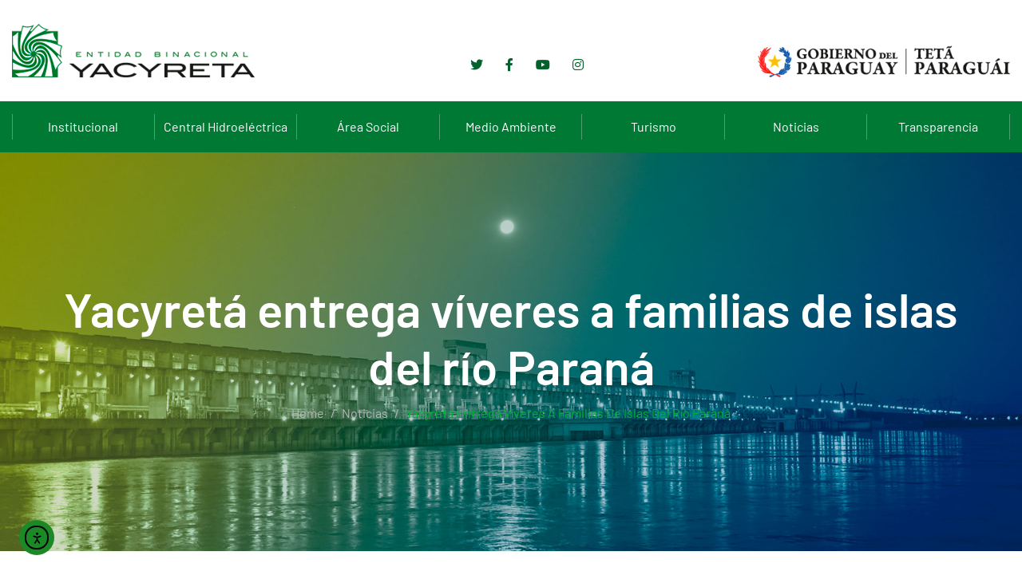

--- FILE ---
content_type: text/html; charset=UTF-8
request_url: https://www.eby.gov.py/yacyreta-entrega-viveres-a-familias-de-islas-del-rio-parana/
body_size: 20681
content:

<!doctype html>

<html lang="es-AR">

<head>

	<meta charset="UTF-8">

	<meta name="viewport" content="width=device-width, initial-scale=1">

	<link rel="profile" href="https://gmpg.org/xfn/11">

<!-- Global site tag (gtag.js) - Google Analytics -->
<script async src="https://www.googletagmanager.com/gtag/js?id=UA-48130447-2"></script>
<script>
  window.dataLayer = window.dataLayer || [];
  function gtag(){dataLayer.push(arguments);}
  gtag('js', new Date());

  gtag('config', 'UA-48130447-2');
</script>



	<title>Yacyretá entrega víveres a familias de islas del río Paraná &#8211; Entidad Binacional Yacyretá</title>
<meta name='robots' content='max-image-preview:large' />
	<style>img:is([sizes="auto" i], [sizes^="auto," i]) { contain-intrinsic-size: 3000px 1500px }</style>
	<link rel='dns-prefetch' href='//www.eby.gov.py' />
<link rel='dns-prefetch' href='//cdn.elementor.com' />
<link rel='dns-prefetch' href='//fonts.googleapis.com' />
<link rel="alternate" type="application/rss+xml" title="Entidad Binacional Yacyretá &raquo; Feed" href="https://www.eby.gov.py/feed/" />
<link rel="alternate" type="application/rss+xml" title="Entidad Binacional Yacyretá &raquo; RSS de los comentarios" href="https://www.eby.gov.py/comments/feed/" />
<link rel="alternate" type="application/rss+xml" title="Entidad Binacional Yacyretá &raquo; Yacyretá entrega víveres a familias de islas del río Paraná RSS de los comentarios" href="https://www.eby.gov.py/yacyreta-entrega-viveres-a-familias-de-islas-del-rio-parana/feed/" />
<script type="text/javascript">
/* <![CDATA[ */
window._wpemojiSettings = {"baseUrl":"https:\/\/s.w.org\/images\/core\/emoji\/16.0.1\/72x72\/","ext":".png","svgUrl":"https:\/\/s.w.org\/images\/core\/emoji\/16.0.1\/svg\/","svgExt":".svg","source":{"concatemoji":"https:\/\/www.eby.gov.py\/wp-includes\/js\/wp-emoji-release.min.js?ver=6.8.3"}};
/*! This file is auto-generated */
!function(s,n){var o,i,e;function c(e){try{var t={supportTests:e,timestamp:(new Date).valueOf()};sessionStorage.setItem(o,JSON.stringify(t))}catch(e){}}function p(e,t,n){e.clearRect(0,0,e.canvas.width,e.canvas.height),e.fillText(t,0,0);var t=new Uint32Array(e.getImageData(0,0,e.canvas.width,e.canvas.height).data),a=(e.clearRect(0,0,e.canvas.width,e.canvas.height),e.fillText(n,0,0),new Uint32Array(e.getImageData(0,0,e.canvas.width,e.canvas.height).data));return t.every(function(e,t){return e===a[t]})}function u(e,t){e.clearRect(0,0,e.canvas.width,e.canvas.height),e.fillText(t,0,0);for(var n=e.getImageData(16,16,1,1),a=0;a<n.data.length;a++)if(0!==n.data[a])return!1;return!0}function f(e,t,n,a){switch(t){case"flag":return n(e,"\ud83c\udff3\ufe0f\u200d\u26a7\ufe0f","\ud83c\udff3\ufe0f\u200b\u26a7\ufe0f")?!1:!n(e,"\ud83c\udde8\ud83c\uddf6","\ud83c\udde8\u200b\ud83c\uddf6")&&!n(e,"\ud83c\udff4\udb40\udc67\udb40\udc62\udb40\udc65\udb40\udc6e\udb40\udc67\udb40\udc7f","\ud83c\udff4\u200b\udb40\udc67\u200b\udb40\udc62\u200b\udb40\udc65\u200b\udb40\udc6e\u200b\udb40\udc67\u200b\udb40\udc7f");case"emoji":return!a(e,"\ud83e\udedf")}return!1}function g(e,t,n,a){var r="undefined"!=typeof WorkerGlobalScope&&self instanceof WorkerGlobalScope?new OffscreenCanvas(300,150):s.createElement("canvas"),o=r.getContext("2d",{willReadFrequently:!0}),i=(o.textBaseline="top",o.font="600 32px Arial",{});return e.forEach(function(e){i[e]=t(o,e,n,a)}),i}function t(e){var t=s.createElement("script");t.src=e,t.defer=!0,s.head.appendChild(t)}"undefined"!=typeof Promise&&(o="wpEmojiSettingsSupports",i=["flag","emoji"],n.supports={everything:!0,everythingExceptFlag:!0},e=new Promise(function(e){s.addEventListener("DOMContentLoaded",e,{once:!0})}),new Promise(function(t){var n=function(){try{var e=JSON.parse(sessionStorage.getItem(o));if("object"==typeof e&&"number"==typeof e.timestamp&&(new Date).valueOf()<e.timestamp+604800&&"object"==typeof e.supportTests)return e.supportTests}catch(e){}return null}();if(!n){if("undefined"!=typeof Worker&&"undefined"!=typeof OffscreenCanvas&&"undefined"!=typeof URL&&URL.createObjectURL&&"undefined"!=typeof Blob)try{var e="postMessage("+g.toString()+"("+[JSON.stringify(i),f.toString(),p.toString(),u.toString()].join(",")+"));",a=new Blob([e],{type:"text/javascript"}),r=new Worker(URL.createObjectURL(a),{name:"wpTestEmojiSupports"});return void(r.onmessage=function(e){c(n=e.data),r.terminate(),t(n)})}catch(e){}c(n=g(i,f,p,u))}t(n)}).then(function(e){for(var t in e)n.supports[t]=e[t],n.supports.everything=n.supports.everything&&n.supports[t],"flag"!==t&&(n.supports.everythingExceptFlag=n.supports.everythingExceptFlag&&n.supports[t]);n.supports.everythingExceptFlag=n.supports.everythingExceptFlag&&!n.supports.flag,n.DOMReady=!1,n.readyCallback=function(){n.DOMReady=!0}}).then(function(){return e}).then(function(){var e;n.supports.everything||(n.readyCallback(),(e=n.source||{}).concatemoji?t(e.concatemoji):e.wpemoji&&e.twemoji&&(t(e.twemoji),t(e.wpemoji)))}))}((window,document),window._wpemojiSettings);
/* ]]> */
</script>
<style id='wp-emoji-styles-inline-css' type='text/css'>

	img.wp-smiley, img.emoji {
		display: inline !important;
		border: none !important;
		box-shadow: none !important;
		height: 1em !important;
		width: 1em !important;
		margin: 0 0.07em !important;
		vertical-align: -0.1em !important;
		background: none !important;
		padding: 0 !important;
	}
</style>
<link rel='stylesheet' id='wp-block-library-css' href='https://www.eby.gov.py/wp-includes/css/dist/block-library/style.min.css?ver=6.8.3' type='text/css' media='all' />
<style id='classic-theme-styles-inline-css' type='text/css'>
/*! This file is auto-generated */
.wp-block-button__link{color:#fff;background-color:#32373c;border-radius:9999px;box-shadow:none;text-decoration:none;padding:calc(.667em + 2px) calc(1.333em + 2px);font-size:1.125em}.wp-block-file__button{background:#32373c;color:#fff;text-decoration:none}
</style>
<style id='global-styles-inline-css' type='text/css'>
:root{--wp--preset--aspect-ratio--square: 1;--wp--preset--aspect-ratio--4-3: 4/3;--wp--preset--aspect-ratio--3-4: 3/4;--wp--preset--aspect-ratio--3-2: 3/2;--wp--preset--aspect-ratio--2-3: 2/3;--wp--preset--aspect-ratio--16-9: 16/9;--wp--preset--aspect-ratio--9-16: 9/16;--wp--preset--color--black: #000000;--wp--preset--color--cyan-bluish-gray: #abb8c3;--wp--preset--color--white: #ffffff;--wp--preset--color--pale-pink: #f78da7;--wp--preset--color--vivid-red: #cf2e2e;--wp--preset--color--luminous-vivid-orange: #ff6900;--wp--preset--color--luminous-vivid-amber: #fcb900;--wp--preset--color--light-green-cyan: #7bdcb5;--wp--preset--color--vivid-green-cyan: #00d084;--wp--preset--color--pale-cyan-blue: #8ed1fc;--wp--preset--color--vivid-cyan-blue: #0693e3;--wp--preset--color--vivid-purple: #9b51e0;--wp--preset--gradient--vivid-cyan-blue-to-vivid-purple: linear-gradient(135deg,rgba(6,147,227,1) 0%,rgb(155,81,224) 100%);--wp--preset--gradient--light-green-cyan-to-vivid-green-cyan: linear-gradient(135deg,rgb(122,220,180) 0%,rgb(0,208,130) 100%);--wp--preset--gradient--luminous-vivid-amber-to-luminous-vivid-orange: linear-gradient(135deg,rgba(252,185,0,1) 0%,rgba(255,105,0,1) 100%);--wp--preset--gradient--luminous-vivid-orange-to-vivid-red: linear-gradient(135deg,rgba(255,105,0,1) 0%,rgb(207,46,46) 100%);--wp--preset--gradient--very-light-gray-to-cyan-bluish-gray: linear-gradient(135deg,rgb(238,238,238) 0%,rgb(169,184,195) 100%);--wp--preset--gradient--cool-to-warm-spectrum: linear-gradient(135deg,rgb(74,234,220) 0%,rgb(151,120,209) 20%,rgb(207,42,186) 40%,rgb(238,44,130) 60%,rgb(251,105,98) 80%,rgb(254,248,76) 100%);--wp--preset--gradient--blush-light-purple: linear-gradient(135deg,rgb(255,206,236) 0%,rgb(152,150,240) 100%);--wp--preset--gradient--blush-bordeaux: linear-gradient(135deg,rgb(254,205,165) 0%,rgb(254,45,45) 50%,rgb(107,0,62) 100%);--wp--preset--gradient--luminous-dusk: linear-gradient(135deg,rgb(255,203,112) 0%,rgb(199,81,192) 50%,rgb(65,88,208) 100%);--wp--preset--gradient--pale-ocean: linear-gradient(135deg,rgb(255,245,203) 0%,rgb(182,227,212) 50%,rgb(51,167,181) 100%);--wp--preset--gradient--electric-grass: linear-gradient(135deg,rgb(202,248,128) 0%,rgb(113,206,126) 100%);--wp--preset--gradient--midnight: linear-gradient(135deg,rgb(2,3,129) 0%,rgb(40,116,252) 100%);--wp--preset--font-size--small: 13px;--wp--preset--font-size--medium: 20px;--wp--preset--font-size--large: 36px;--wp--preset--font-size--x-large: 42px;--wp--preset--spacing--20: 0.44rem;--wp--preset--spacing--30: 0.67rem;--wp--preset--spacing--40: 1rem;--wp--preset--spacing--50: 1.5rem;--wp--preset--spacing--60: 2.25rem;--wp--preset--spacing--70: 3.38rem;--wp--preset--spacing--80: 5.06rem;--wp--preset--shadow--natural: 6px 6px 9px rgba(0, 0, 0, 0.2);--wp--preset--shadow--deep: 12px 12px 50px rgba(0, 0, 0, 0.4);--wp--preset--shadow--sharp: 6px 6px 0px rgba(0, 0, 0, 0.2);--wp--preset--shadow--outlined: 6px 6px 0px -3px rgba(255, 255, 255, 1), 6px 6px rgba(0, 0, 0, 1);--wp--preset--shadow--crisp: 6px 6px 0px rgba(0, 0, 0, 1);}:where(.is-layout-flex){gap: 0.5em;}:where(.is-layout-grid){gap: 0.5em;}body .is-layout-flex{display: flex;}.is-layout-flex{flex-wrap: wrap;align-items: center;}.is-layout-flex > :is(*, div){margin: 0;}body .is-layout-grid{display: grid;}.is-layout-grid > :is(*, div){margin: 0;}:where(.wp-block-columns.is-layout-flex){gap: 2em;}:where(.wp-block-columns.is-layout-grid){gap: 2em;}:where(.wp-block-post-template.is-layout-flex){gap: 1.25em;}:where(.wp-block-post-template.is-layout-grid){gap: 1.25em;}.has-black-color{color: var(--wp--preset--color--black) !important;}.has-cyan-bluish-gray-color{color: var(--wp--preset--color--cyan-bluish-gray) !important;}.has-white-color{color: var(--wp--preset--color--white) !important;}.has-pale-pink-color{color: var(--wp--preset--color--pale-pink) !important;}.has-vivid-red-color{color: var(--wp--preset--color--vivid-red) !important;}.has-luminous-vivid-orange-color{color: var(--wp--preset--color--luminous-vivid-orange) !important;}.has-luminous-vivid-amber-color{color: var(--wp--preset--color--luminous-vivid-amber) !important;}.has-light-green-cyan-color{color: var(--wp--preset--color--light-green-cyan) !important;}.has-vivid-green-cyan-color{color: var(--wp--preset--color--vivid-green-cyan) !important;}.has-pale-cyan-blue-color{color: var(--wp--preset--color--pale-cyan-blue) !important;}.has-vivid-cyan-blue-color{color: var(--wp--preset--color--vivid-cyan-blue) !important;}.has-vivid-purple-color{color: var(--wp--preset--color--vivid-purple) !important;}.has-black-background-color{background-color: var(--wp--preset--color--black) !important;}.has-cyan-bluish-gray-background-color{background-color: var(--wp--preset--color--cyan-bluish-gray) !important;}.has-white-background-color{background-color: var(--wp--preset--color--white) !important;}.has-pale-pink-background-color{background-color: var(--wp--preset--color--pale-pink) !important;}.has-vivid-red-background-color{background-color: var(--wp--preset--color--vivid-red) !important;}.has-luminous-vivid-orange-background-color{background-color: var(--wp--preset--color--luminous-vivid-orange) !important;}.has-luminous-vivid-amber-background-color{background-color: var(--wp--preset--color--luminous-vivid-amber) !important;}.has-light-green-cyan-background-color{background-color: var(--wp--preset--color--light-green-cyan) !important;}.has-vivid-green-cyan-background-color{background-color: var(--wp--preset--color--vivid-green-cyan) !important;}.has-pale-cyan-blue-background-color{background-color: var(--wp--preset--color--pale-cyan-blue) !important;}.has-vivid-cyan-blue-background-color{background-color: var(--wp--preset--color--vivid-cyan-blue) !important;}.has-vivid-purple-background-color{background-color: var(--wp--preset--color--vivid-purple) !important;}.has-black-border-color{border-color: var(--wp--preset--color--black) !important;}.has-cyan-bluish-gray-border-color{border-color: var(--wp--preset--color--cyan-bluish-gray) !important;}.has-white-border-color{border-color: var(--wp--preset--color--white) !important;}.has-pale-pink-border-color{border-color: var(--wp--preset--color--pale-pink) !important;}.has-vivid-red-border-color{border-color: var(--wp--preset--color--vivid-red) !important;}.has-luminous-vivid-orange-border-color{border-color: var(--wp--preset--color--luminous-vivid-orange) !important;}.has-luminous-vivid-amber-border-color{border-color: var(--wp--preset--color--luminous-vivid-amber) !important;}.has-light-green-cyan-border-color{border-color: var(--wp--preset--color--light-green-cyan) !important;}.has-vivid-green-cyan-border-color{border-color: var(--wp--preset--color--vivid-green-cyan) !important;}.has-pale-cyan-blue-border-color{border-color: var(--wp--preset--color--pale-cyan-blue) !important;}.has-vivid-cyan-blue-border-color{border-color: var(--wp--preset--color--vivid-cyan-blue) !important;}.has-vivid-purple-border-color{border-color: var(--wp--preset--color--vivid-purple) !important;}.has-vivid-cyan-blue-to-vivid-purple-gradient-background{background: var(--wp--preset--gradient--vivid-cyan-blue-to-vivid-purple) !important;}.has-light-green-cyan-to-vivid-green-cyan-gradient-background{background: var(--wp--preset--gradient--light-green-cyan-to-vivid-green-cyan) !important;}.has-luminous-vivid-amber-to-luminous-vivid-orange-gradient-background{background: var(--wp--preset--gradient--luminous-vivid-amber-to-luminous-vivid-orange) !important;}.has-luminous-vivid-orange-to-vivid-red-gradient-background{background: var(--wp--preset--gradient--luminous-vivid-orange-to-vivid-red) !important;}.has-very-light-gray-to-cyan-bluish-gray-gradient-background{background: var(--wp--preset--gradient--very-light-gray-to-cyan-bluish-gray) !important;}.has-cool-to-warm-spectrum-gradient-background{background: var(--wp--preset--gradient--cool-to-warm-spectrum) !important;}.has-blush-light-purple-gradient-background{background: var(--wp--preset--gradient--blush-light-purple) !important;}.has-blush-bordeaux-gradient-background{background: var(--wp--preset--gradient--blush-bordeaux) !important;}.has-luminous-dusk-gradient-background{background: var(--wp--preset--gradient--luminous-dusk) !important;}.has-pale-ocean-gradient-background{background: var(--wp--preset--gradient--pale-ocean) !important;}.has-electric-grass-gradient-background{background: var(--wp--preset--gradient--electric-grass) !important;}.has-midnight-gradient-background{background: var(--wp--preset--gradient--midnight) !important;}.has-small-font-size{font-size: var(--wp--preset--font-size--small) !important;}.has-medium-font-size{font-size: var(--wp--preset--font-size--medium) !important;}.has-large-font-size{font-size: var(--wp--preset--font-size--large) !important;}.has-x-large-font-size{font-size: var(--wp--preset--font-size--x-large) !important;}
:where(.wp-block-post-template.is-layout-flex){gap: 1.25em;}:where(.wp-block-post-template.is-layout-grid){gap: 1.25em;}
:where(.wp-block-columns.is-layout-flex){gap: 2em;}:where(.wp-block-columns.is-layout-grid){gap: 2em;}
:root :where(.wp-block-pullquote){font-size: 1.5em;line-height: 1.6;}
</style>
<link rel='stylesheet' id='app_service_email-css' href='/wp-content/plugins/app_service_email/public/css/app_service_email-public.css?ver=1.2.1' type='text/css' media='all' />
<link rel='stylesheet' id='contact-form-7-css' href='/wp-content/plugins/contact-form-7/includes/css/styles.css?ver=6.1.4' type='text/css' media='all' />
<link rel='stylesheet' id='ea11y-widget-fonts-css' href='/wp-content/plugins/pojo-accessibility/assets/build/fonts.css?ver=4.0.1' type='text/css' media='all' />
<link rel='stylesheet' id='ea11y-skip-link-css' href='/wp-content/plugins/pojo-accessibility/assets/build/skip-link.css?ver=4.0.1' type='text/css' media='all' />
<link rel='stylesheet' id='bigger-fonts-css' href='https://fonts.googleapis.com/css?family=Rubik%3A300%2C300i%2C400%2C400i%2C500%2C500i%2C700%2C700i%2C900%2C900i%7CPoppins%3A100%2C100i%2C200%2C200i%2C300%2C300i%2C400%2C400i%2C500%2C500i%2C600%2C600i%2C700%2C700i%2C800%2C800i%2C900%2C900i&#038;subset=latin%2Clatin-ext' type='text/css' media='all' />
<link rel='stylesheet' id='bootstrap-css' href='/wp-content/themes/bigger/css/bootstrap.css?ver=4.0' type='text/css' media='all' />
<link rel='stylesheet' id='bigger-awesome-font-css' href='/wp-content/themes/bigger/css/fontawesome.css?ver=6.8.3' type='text/css' media='all' />
<link rel='stylesheet' id='bigger-stroke-gap-icon-css' href='/wp-content/themes/bigger/css/stroke-gap-icons.css?ver=6.8.3' type='text/css' media='all' />
<link rel='stylesheet' id='ionicon-font-css' href='/wp-content/themes/bigger/css/ionicon.css?ver=6.8.3' type='text/css' media='all' />
<link rel='stylesheet' id='slick-slider-css' href='/wp-content/themes/bigger/css/slick.css?ver=6.8.3' type='text/css' media='all' />
<link rel='stylesheet' id='slick-theme-css' href='/wp-content/themes/bigger/css/slick-theme.css?ver=6.8.3' type='text/css' media='all' />
<link rel='stylesheet' id='bigger-preload-css' href='/wp-content/themes/bigger/css/royal-preload.css?ver=6.8.3' type='text/css' media='all' />
<link rel='stylesheet' id='bigger-style-css' href='/wp-content/themes/bigger/style.css?ver=6.8.3' type='text/css' media='all' />
<script type="text/javascript" src="https://www.eby.gov.py/wp-includes/js/jquery/jquery.min.js?ver=3.7.1" id="jquery-core-js"></script>
<script type="text/javascript" src="https://www.eby.gov.py/wp-includes/js/jquery/jquery-migrate.min.js?ver=3.4.1" id="jquery-migrate-js"></script>
<script type="text/javascript" src="/wp-content/plugins/app_service_email/public/js/app_service_email-public.js?ver=1.2.1" id="app_service_email-js"></script>
<script type="text/javascript" src="/wp-content/themes/bigger/js/royal_preloader.min.js?ver=1.0" id="bigger-royal-preloader-js"></script>
<link rel="EditURI" type="application/rsd+xml" title="RSD" href="https://www.eby.gov.py/xmlrpc.php?rsd" />
<meta name="generator" content="WordPress 6.8.3" />
<link rel="canonical" href="https://www.eby.gov.py/yacyreta-entrega-viveres-a-familias-de-islas-del-rio-parana/" />
<link rel='shortlink' href='https://www.eby.gov.py/?p=2042' />
<link rel="alternate" title="oEmbed (JSON)" type="application/json+oembed" href="https://www.eby.gov.py/wp-json/oembed/1.0/embed?url=https%3A%2F%2Fwww.eby.gov.py%2Fyacyreta-entrega-viveres-a-familias-de-islas-del-rio-parana%2F" />
<link rel="alternate" title="oEmbed (XML)" type="text/xml+oembed" href="https://www.eby.gov.py/wp-json/oembed/1.0/embed?url=https%3A%2F%2Fwww.eby.gov.py%2Fyacyreta-entrega-viveres-a-familias-de-islas-del-rio-parana%2F&#038;format=xml" />
<link rel="pingback" href="https://www.eby.gov.py/xmlrpc.php"><style type="text/css">body, p{font-family: "Barlow";letter-spacing: 0px;}h1{font-family: "Barlow";letter-spacing: 0px;}h2{font-family: "Barlow";letter-spacing: 0px;}h3{font-family: "Barlow";letter-spacing: 0px;}h4{font-family: "Barlow";letter-spacing: 0px;}h5{font-family: "Barlow";letter-spacing: 0px;}h6{font-family: "Barlow";letter-spacing: 0px;}.main-navigation a, .main-navigation ul ul a{font-family: "Barlow";font-weight: 600;}
    h1{font-family:Barlow, Arial, sans-serif}h1.vc_custom_heading{font-weight:600}
    h2{font-family:Barlow, Arial, sans-serif}h2.vc_custom_heading{font-weight:600}
    h3{font-family:Barlow, Arial, sans-serif}h3.vc_custom_heading{font-weight:600}
    h4{font-family:Barlow, Arial, sans-serif}h4.vc_custom_heading{font-weight:600}
    h5{font-family:Barlow, Arial, sans-serif}h5.vc_custom_heading{font-weight:600}
    h6{font-family:Barlow, Arial, sans-serif}h6.vc_custom_heading{font-weight:600}</style><style type="text/css">
            	/*Background Color*/
    			.slick-dots li.slick-active button:before{background-color: #01b033}
                blockquote:before,
                .bg-primary,
                ::selection,
                .btn,
                .main-navigation ul li li:hover > a,
                #back-to-top,
                .page-pagination li span, .page-pagination li a:hover,
                .comments-area .comment-item .comment-reply a:hover,
                .widget .tagcloud a:hover,
                .project-slider .slick-arrow:hover,
                .project-slider.projects-feature .slick-arrow:hover,
                .projects.style-2 .project-item .inner:hover .btn,
                .bigger-slides-wrapper .slick-arrow:hover,
                .wpcf7 .wpcf7-form-control.btn:hover,
                .elementor-slick-slider button.slick-arrow:hover, .news-slider-wraper button.slick-arrow:hover,
                .main-footer h4.widget-title.bg-primary,
                .woocommerce table.cart td.actions button.button,
                .woocommerce .wc-proceed-to-checkout a.checkout-button,
                .woocommerce span.onsale,
                .woocommerce ul.products li.product .product-info a.add_to_cart_button, .woocommerce ul.products li.product .product-info a.added_to_cart,
                .content-woocommerce nav.woocommerce-pagination ul.page-numbers li span.current, .content-woocommerce nav.woocommerce-pagination ul.page-numbers li a:hover,
                .inner-content-wrap button.button.alt,
                .inner-content-wrap div.product div.woocommerce-tabs #reviews .form-submit #submit,
                form.woocommerce-checkout .woocommerce-checkout-payment button.button.alt,
                .woocommerce form.woocommerce-form-coupon button.button, .woocommerce form.woocommerce-form-login button.button,
                .woocommerce .return-to-shop a.button,
                .woocommerce-account .woocommerce form.login button.button, .woocommerce-account .woocommerce form.lost_reset_password button.button, .woocommerce-account .woocommerce form.register button.button, .woocommerce-account .woocommerce form.edit-account button.button,
                .product-sidebar .widget_price_filter .price_slider_wrapper .ui-widget-content .ui-slider-range,
                .product-sidebar .widget_price_filter .price_slider_wrapper .ui-widget-content .ui-slider-handle,
                .product-sidebar .widget_price_filter .price_slider_wrapper .price_slider_amount button{background: #01b033}

                /*Border Color*/
                .search-cart-box .h-search-form-field .search-field,
                .page-pagination li span, .page-pagination li a:hover,
                .widget .tagcloud a:hover,
                .team-wrap .team-info,
                .cat-filter .pagelink.gray:hover,
                .bigger-price-table .features-wrap a.btn,
                .pagelink.gray:hover,
                .wpcf7 .wpcf7-form-control.btn:hover,
                .woocommerce ul.products li.product:hover,
                .content-woocommerce nav.woocommerce-pagination ul.page-numbers li span.current, .content-woocommerce nav.woocommerce-pagination ul.page-numbers li a:hover,
                .inner-content-wrap div.product div.images .flex-control-thumbs > li img.flex-active{border-color: #01b033}
                .icon-box-wrapper:hover,
                .main-footer .wpcf7-form .padd-textwidget input:not(.btn):hover{border-bottom-color: #01b033}

                /*Border Top*/ 
                .main-navigation .sub-menu{border-top-color: #01b033}

    			/*Color*/
                .text-primary,
                .rm-btn,.rm-btn:visited,.rm-btn:focus,
                .btn.trans:hover,
                a:hover, a:focus, a:active,
                .inner-top .info-top ul li i,
                .main-navigation ul li:hover > a,
                .main-navigation ul > li.current-menu-ancestor > a, .main-navigation ul li.current-menu-item > a,
                .btn-cta-header,
                .search-cart-box .h-cart-btn i:hover, .search-cart-box .toggle_search i:hover,
                .search-cart-box .toggle_search.active i,
                .header_mobile .mobile_nav .mobile_mainmenu li li a:hover,.header_mobile .mobile_nav .mobile_mainmenu ul > li > ul > li.current-menu-ancestor > a,
                .header_mobile .mobile_nav .mobile_mainmenu > li > a:hover, .header_mobile .mobile_nav .mobile_mainmenu > li.current-menu-item > a, .header_mobile .mobile_nav .mobile_mainmenu > li.current-menu-ancestor > a,
                .breadc-box,
                .breadc-box li a:hover,
                .post-box .inner-post h4 a:hover,
                .blog-post .tagcloud a:hover,
                .comments-area .comment-reply-title small a:hover,
                .comment-form .logged-in-as a:hover,
                .site-content .widget li a:hover,
                .widget .recent-news h6 a:hover,
                .icon-box-wrapper .icon-box-icon .icon-awesome, .icon-box-wrapper .icon-box-icon .icon-custom,
                .icon-box-wrapper:hover .pagelink,
                .section-head h6,
                .testi-head h6,
                .member-item .avatar .social-mem a:hover,
                .join-team,
                .join-team h4,
                .cat-filter a:hover,
                .cat-filter a.selected,
                .cat-filter .pagelink.gray:hover,
                .project-item .inner .item-hover .pagelink.gray:hover,
                .projects.style-2 .project-item .p-content ul li strong,
                .entry-title a:hover,
                .latest-news .entry-title a:hover,
                .text-underline,
                .viewpage i,
                .pagelink,
                .pagelink.gray:hover,
                .contact-info.style-1 a:hover,
                .contact-info.style-2 a:not(.text-light):hover,
                .box-content h4 a:hover,
                .fun-facts .icon-fact,
                .site-footer ul li a:hover,
                .search-cart-box .h-cart-btn .cart-header:hover,
                .search-cart-box .h-cart-btn .cart-header:hover i,
                .woocommerce .cart-collaterals table tbody tr td,
                .woocommerce ul.products li.product .product-info h2.woocommerce-loop-product__title:hover,
                .inner-content-wrap .product_meta > span a:hover,
                .woocommerce p.stars a, .woocommerce .star-rating,
                .woocommerce p.stars a:before, .woocommerce .star-rating:before,
                form.woocommerce-checkout .woocommerce-checkout-review-order table tbody td.product-total,
                form.woocommerce-checkout .woocommerce-checkout-review-order table tfoot td, form.woocommerce-checkout .woocommerce-checkout-review-order table tfoot strong,
                .woocommerce .woocommerce-form-coupon-toggle .woocommerce-info .showcoupon, .woocommerce .woocommerce-form-coupon-toggle .woocommerce-info .showlogin, .woocommerce .woocommerce-form-login-toggle .woocommerce-info .showcoupon, .woocommerce .woocommerce-form-login-toggle .woocommerce-info .showlogin,
                .woocommerce-account .woocommerce nav.woocommerce-MyAccount-navigation ul > li a:hover,
                .product-sidebar .product-categories li.current-cat > a,
                .product-sidebar .widget_recent_reviews .product_list_widget li .product-title:hover, .product-sidebar .widget_top_rated_products .product_list_widget li .product-title:hover, .product-sidebar .widget_products .product_list_widget li .product-title:hover{color: #01b033}
			
    
                /*Background Color*/
                .bot-footer{background-color: #0c5308}
                .bg-second,
                .overlay,
                .btn:hover, .btn:focus,
                #back-to-top:hover,
                .main-header,
                #mmenu_toggle button,
                #mmenu_toggle button:before,
                #mmenu_toggle button:after,
                .download.bg-second i,
                .projects.style-2 .project-item .inner:hover .p-content,
                .woocommerce table.cart td.actions button.button:hover, .woocommerce table.cart td.actions button.button:focus,
                .woocommerce table.cart tbody td.product-remove a:hover,
                .woocommerce .wc-proceed-to-checkout a.checkout-button:hover, .woocommerce .wc-proceed-to-checkout a.checkout-button:focus,
                .inner-content-wrap button.button.alt:hover, .inner-content-wrap button.button.alt:focus,
                .inner-content-wrap div.product div.woocommerce-tabs #reviews .form-submit #submit:hover, .inner-content-wrap div.product div.woocommerce-tabs #reviews .form-submit #submit:focus,
                form.woocommerce-checkout .woocommerce-checkout-payment button.button.alt:hover, form.woocommerce-checkout .woocommerce-checkout-payment button.button.alt:focus,
                .woocommerce form.woocommerce-form-coupon button.button:hover, .woocommerce form.woocommerce-form-coupon button.button:focus, .woocommerce form.woocommerce-form-login button.button:hover, .woocommerce form.woocommerce-form-login button.button:focus,
                .woocommerce .return-to-shop a.button:hover, .woocommerce .return-to-shop a.button:focus,
                .woocommerce-account .woocommerce form.login button.button:hover, .woocommerce-account .woocommerce form.login button.button:focus, .woocommerce-account .woocommerce form.lost_reset_password button.button:hover, .woocommerce-account .woocommerce form.lost_reset_password button.button:focus, .woocommerce-account .woocommerce form.register button.button:hover, .woocommerce-account .woocommerce form.register button.button:focus, .woocommerce-account .woocommerce form.edit-account button.button:hover, .woocommerce-account .woocommerce form.edit-account button.button:focus,
                .product-sidebar .widget_price_filter .price_slider_wrapper .price_slider_amount button:hover{background: #0c5308}

                /*Border-bottom-color*/
                .projects.style-2 .project-item .inner:hover .p-content.bottom:before, .projects.style-2 .project-item .inner:hover .p-content.bottom:after{border-bottom-color: #0c5308}

                /*Border-top-color*/
                .projects.style-2 .project-item .inner:hover .p-content.top:before, .projects.style-2 .project-item .inner:hover .p-content.top:after{border-top-color: #0c5308}

                /*Color*/
                h1, h2, h3, h4, h5, h6,
                .text-second,
                .btn,
                .btn:visited,
                a,
                .post-box .inner-post .entry-meta a:hover,
                .blog-post .tagcloud i,
                #back-to-top,
                .testi-slider.style-2 .testi-head h6,
                .text-underline.is-hover:hover,
                .viewpage:hover *,
                .pagelink:hover,
                .download a,
                div.elementor-widget-heading.elementor-widget-heading .elementor-heading-title,
                .woocommerce table.cart td.actions button.button,
                .woocommerce table.cart td.actions button.button:visited,
                .woocommerce .wc-proceed-to-checkout a.checkout-button,
                .woocommerce .wc-proceed-to-checkout a.checkout-button:visited,
                .inner-content-wrap button.button.alt,
                .inner-content-wrap button.button.alt:visited,
                .inner-content-wrap div.product div.woocommerce-tabs #reviews .form-submit #submit,
                .inner-content-wrap div.product div.woocommerce-tabs #reviews .form-submit #submit:visited,
                .woocommerce .cart .quantity .qty,
                form.woocommerce-checkout .woocommerce-checkout-payment button.button.alt,
                form.woocommerce-checkout .woocommerce-checkout-payment button.button.alt:visited,
                .woocommerce form.woocommerce-form-coupon button.button, .woocommerce form.woocommerce-form-login button.button,
                .woocommerce form.woocommerce-form-coupon button.button:visited, .woocommerce form.woocommerce-form-login button.button:visited,
                .woocommerce .return-to-shop a.button,
                .woocommerce .return-to-shop a.button:visited,
                .woocommerce-account .woocommerce form.login button.button, .woocommerce-account .woocommerce form.lost_reset_password button.button, .woocommerce-account .woocommerce form.register button.button, .woocommerce-account .woocommerce form.edit-account button.button,
                .woocommerce-account .woocommerce form.login button.button:visited, .woocommerce-account .woocommerce form.lost_reset_password button.button:visited, .woocommerce-account .woocommerce form.register button.button:visited, .woocommerce-account .woocommerce form.edit-account button.button:visited{color: #0c5308}
            </style><meta name="generator" content="Elementor 3.34.2; features: additional_custom_breakpoints; settings: css_print_method-external, google_font-enabled, font_display-auto">
			<style>
				.e-con.e-parent:nth-of-type(n+4):not(.e-lazyloaded):not(.e-no-lazyload),
				.e-con.e-parent:nth-of-type(n+4):not(.e-lazyloaded):not(.e-no-lazyload) * {
					background-image: none !important;
				}
				@media screen and (max-height: 1024px) {
					.e-con.e-parent:nth-of-type(n+3):not(.e-lazyloaded):not(.e-no-lazyload),
					.e-con.e-parent:nth-of-type(n+3):not(.e-lazyloaded):not(.e-no-lazyload) * {
						background-image: none !important;
					}
				}
				@media screen and (max-height: 640px) {
					.e-con.e-parent:nth-of-type(n+2):not(.e-lazyloaded):not(.e-no-lazyload),
					.e-con.e-parent:nth-of-type(n+2):not(.e-lazyloaded):not(.e-no-lazyload) * {
						background-image: none !important;
					}
				}
			</style>
			<meta name="generator" content="Powered by Slider Revolution 6.7.34 - responsive, Mobile-Friendly Slider Plugin for WordPress with comfortable drag and drop interface." />
<link rel="icon" href="/wp-content/uploads/2019/12/cropped-icono-2-32x32.png" sizes="32x32" />
<link rel="icon" href="/wp-content/uploads/2019/12/cropped-icono-2-192x192.png" sizes="192x192" />
<link rel="apple-touch-icon" href="/wp-content/uploads/2019/12/cropped-icono-2-180x180.png" />
<meta name="msapplication-TileImage" content="/wp-content/uploads/2019/12/cropped-icono-2-270x270.png" />
<script>function setREVStartSize(e){
			//window.requestAnimationFrame(function() {
				window.RSIW = window.RSIW===undefined ? window.innerWidth : window.RSIW;
				window.RSIH = window.RSIH===undefined ? window.innerHeight : window.RSIH;
				try {
					var pw = document.getElementById(e.c).parentNode.offsetWidth,
						newh;
					pw = pw===0 || isNaN(pw) || (e.l=="fullwidth" || e.layout=="fullwidth") ? window.RSIW : pw;
					e.tabw = e.tabw===undefined ? 0 : parseInt(e.tabw);
					e.thumbw = e.thumbw===undefined ? 0 : parseInt(e.thumbw);
					e.tabh = e.tabh===undefined ? 0 : parseInt(e.tabh);
					e.thumbh = e.thumbh===undefined ? 0 : parseInt(e.thumbh);
					e.tabhide = e.tabhide===undefined ? 0 : parseInt(e.tabhide);
					e.thumbhide = e.thumbhide===undefined ? 0 : parseInt(e.thumbhide);
					e.mh = e.mh===undefined || e.mh=="" || e.mh==="auto" ? 0 : parseInt(e.mh,0);
					if(e.layout==="fullscreen" || e.l==="fullscreen")
						newh = Math.max(e.mh,window.RSIH);
					else{
						e.gw = Array.isArray(e.gw) ? e.gw : [e.gw];
						for (var i in e.rl) if (e.gw[i]===undefined || e.gw[i]===0) e.gw[i] = e.gw[i-1];
						e.gh = e.el===undefined || e.el==="" || (Array.isArray(e.el) && e.el.length==0)? e.gh : e.el;
						e.gh = Array.isArray(e.gh) ? e.gh : [e.gh];
						for (var i in e.rl) if (e.gh[i]===undefined || e.gh[i]===0) e.gh[i] = e.gh[i-1];
											
						var nl = new Array(e.rl.length),
							ix = 0,
							sl;
						e.tabw = e.tabhide>=pw ? 0 : e.tabw;
						e.thumbw = e.thumbhide>=pw ? 0 : e.thumbw;
						e.tabh = e.tabhide>=pw ? 0 : e.tabh;
						e.thumbh = e.thumbhide>=pw ? 0 : e.thumbh;
						for (var i in e.rl) nl[i] = e.rl[i]<window.RSIW ? 0 : e.rl[i];
						sl = nl[0];
						for (var i in nl) if (sl>nl[i] && nl[i]>0) { sl = nl[i]; ix=i;}
						var m = pw>(e.gw[ix]+e.tabw+e.thumbw) ? 1 : (pw-(e.tabw+e.thumbw)) / (e.gw[ix]);
						newh =  (e.gh[ix] * m) + (e.tabh + e.thumbh);
					}
					var el = document.getElementById(e.c);
					if (el!==null && el) el.style.height = newh+"px";
					el = document.getElementById(e.c+"_wrapper");
					if (el!==null && el) {
						el.style.height = newh+"px";
						el.style.display = "block";
					}
				} catch(e){
					console.log("Failure at Presize of Slider:" + e)
				}
			//});
		  };</script>
		<style type="text/css" id="wp-custom-css">
			.entry-media {
    text-align: center;
}
figcaption {
    font-size: 12px;
    color: gray;
    background: #80808008;
    padding: 9px;
}
#elementor-panel-state-loading {
    display: none!important;
}

#elementor-panel-state-loading {
    display: none !important;
}

@media (max-width: 767px){
.page-title {
    font-size: 28px!important;
    line-height: 1.0!important;
}}

    .main-countdown-container{
        width: 420px;
        display: flex;
        flex-direction: column;
        align-items: center;
        margin: 0 auto;
        color: #606060;
    }
    
    .time-left{
        width: 100%;
        text-align: center;
        font-family: montserrat, sans-serif;
        padding-bottom: 5px;
        font-weight: bold;
        font-size: 20px;
    }
    .countdown-container{
        width: 100%;
        display: flex;
        justify-content: space-between;
        font-size: 20px;
    }
    .countdown{
        width: 25%;
        padding: 20px;
        color: #fff;
        font-family: montserrat, sans-serif;
        font-weight: 500;
        text-align: center;
    }
    .countdown div{
        margin: 0;
        font-size: 28px;
    }
    .countdown small{
        margin: 0;
        font-size: 14px;
    }
    .foot-text{
        padding: 10px 0;
        width: 100%;
        text-align: center;
        font-family: montserrat, sans-serif;
        font-weight: bold;
        font-size: 20px;
    }

    .globoterri {
        position: fixed;
        width: 140px;
        left: 8px;
        height: 140px;
        bottom: 8px;
        display: block;
        z-index: 999;
    }
    .globoterri img {
        height: auto;
        width: 100%;
    }
    .animated {
        -webkit-animation-duration: 1.25s;
        animation-duration: 1.25s;
    }
    
  @media only screen and (max-width: 480px) {
    .main-countdown-container {
        width: 100%;
        display: flex;
        flex-direction: column;
        align-items: center;
        margin: 0 auto;
        padding: 10px;
    }
  }		</style>
		<style id="kirki-inline-styles">#logo-header a img{width:-999999999px;height:-999999999px;}#logo-header{padding-top:0;padding-bottom:0;padding-left:0;padding-right:0;}.top-bar{background:#ffffff;}.inner-top .info-top ul li{color:#ee0b0b;}.top-bar .inner-top a.btn{background:#df8a8a;color:#d42a2a;}.main-header{background:#f9dcdc;}.main-header .main-navigation ul li a, .search-cart-box .h-cart-btn i, .search-cart-box .toggle_search i{color:#ffffff;}.main-navigation .sub-menu{background:#ffffff;}.main-header .main-navigation ul li li a{color:#013112;}#royal_preloader.royal_preloader_logo .royal_preloader_percentage{font-family:Roboto;font-size:13px;font-weight:400;letter-spacing:2px;line-height:40px;text-align:center;text-transform:none;}.page-header{background-image:url("https://www.eby.gov.py//wp-content/uploads/2019/12/06_Noticias.jpg");}.breadc-box .row{min-height:500px;}.page-title{font-size:30px;}.main-footer{background-image:url("https://www.eby.gov.py//wp-content/uploads/2019/12/bg_footer-2.jpg");}#logo-footer a img{width:-999999999px;height:-999999999px;}#logo-footer{padding-top:0;padding-bottom:0;padding-left:0;padding-right:0;}/* cyrillic-ext */
@font-face {
  font-family: 'Roboto';
  font-style: normal;
  font-weight: 400;
  font-stretch: 100%;
  font-display: swap;
  src: url(/wp-content/fonts/roboto/KFOMCnqEu92Fr1ME7kSn66aGLdTylUAMQXC89YmC2DPNWubEbVmZiArmlw.woff2) format('woff2');
  unicode-range: U+0460-052F, U+1C80-1C8A, U+20B4, U+2DE0-2DFF, U+A640-A69F, U+FE2E-FE2F;
}
/* cyrillic */
@font-face {
  font-family: 'Roboto';
  font-style: normal;
  font-weight: 400;
  font-stretch: 100%;
  font-display: swap;
  src: url(/wp-content/fonts/roboto/KFOMCnqEu92Fr1ME7kSn66aGLdTylUAMQXC89YmC2DPNWubEbVmQiArmlw.woff2) format('woff2');
  unicode-range: U+0301, U+0400-045F, U+0490-0491, U+04B0-04B1, U+2116;
}
/* greek-ext */
@font-face {
  font-family: 'Roboto';
  font-style: normal;
  font-weight: 400;
  font-stretch: 100%;
  font-display: swap;
  src: url(/wp-content/fonts/roboto/KFOMCnqEu92Fr1ME7kSn66aGLdTylUAMQXC89YmC2DPNWubEbVmYiArmlw.woff2) format('woff2');
  unicode-range: U+1F00-1FFF;
}
/* greek */
@font-face {
  font-family: 'Roboto';
  font-style: normal;
  font-weight: 400;
  font-stretch: 100%;
  font-display: swap;
  src: url(/wp-content/fonts/roboto/KFOMCnqEu92Fr1ME7kSn66aGLdTylUAMQXC89YmC2DPNWubEbVmXiArmlw.woff2) format('woff2');
  unicode-range: U+0370-0377, U+037A-037F, U+0384-038A, U+038C, U+038E-03A1, U+03A3-03FF;
}
/* math */
@font-face {
  font-family: 'Roboto';
  font-style: normal;
  font-weight: 400;
  font-stretch: 100%;
  font-display: swap;
  src: url(/wp-content/fonts/roboto/KFOMCnqEu92Fr1ME7kSn66aGLdTylUAMQXC89YmC2DPNWubEbVnoiArmlw.woff2) format('woff2');
  unicode-range: U+0302-0303, U+0305, U+0307-0308, U+0310, U+0312, U+0315, U+031A, U+0326-0327, U+032C, U+032F-0330, U+0332-0333, U+0338, U+033A, U+0346, U+034D, U+0391-03A1, U+03A3-03A9, U+03B1-03C9, U+03D1, U+03D5-03D6, U+03F0-03F1, U+03F4-03F5, U+2016-2017, U+2034-2038, U+203C, U+2040, U+2043, U+2047, U+2050, U+2057, U+205F, U+2070-2071, U+2074-208E, U+2090-209C, U+20D0-20DC, U+20E1, U+20E5-20EF, U+2100-2112, U+2114-2115, U+2117-2121, U+2123-214F, U+2190, U+2192, U+2194-21AE, U+21B0-21E5, U+21F1-21F2, U+21F4-2211, U+2213-2214, U+2216-22FF, U+2308-230B, U+2310, U+2319, U+231C-2321, U+2336-237A, U+237C, U+2395, U+239B-23B7, U+23D0, U+23DC-23E1, U+2474-2475, U+25AF, U+25B3, U+25B7, U+25BD, U+25C1, U+25CA, U+25CC, U+25FB, U+266D-266F, U+27C0-27FF, U+2900-2AFF, U+2B0E-2B11, U+2B30-2B4C, U+2BFE, U+3030, U+FF5B, U+FF5D, U+1D400-1D7FF, U+1EE00-1EEFF;
}
/* symbols */
@font-face {
  font-family: 'Roboto';
  font-style: normal;
  font-weight: 400;
  font-stretch: 100%;
  font-display: swap;
  src: url(/wp-content/fonts/roboto/KFOMCnqEu92Fr1ME7kSn66aGLdTylUAMQXC89YmC2DPNWubEbVn6iArmlw.woff2) format('woff2');
  unicode-range: U+0001-000C, U+000E-001F, U+007F-009F, U+20DD-20E0, U+20E2-20E4, U+2150-218F, U+2190, U+2192, U+2194-2199, U+21AF, U+21E6-21F0, U+21F3, U+2218-2219, U+2299, U+22C4-22C6, U+2300-243F, U+2440-244A, U+2460-24FF, U+25A0-27BF, U+2800-28FF, U+2921-2922, U+2981, U+29BF, U+29EB, U+2B00-2BFF, U+4DC0-4DFF, U+FFF9-FFFB, U+10140-1018E, U+10190-1019C, U+101A0, U+101D0-101FD, U+102E0-102FB, U+10E60-10E7E, U+1D2C0-1D2D3, U+1D2E0-1D37F, U+1F000-1F0FF, U+1F100-1F1AD, U+1F1E6-1F1FF, U+1F30D-1F30F, U+1F315, U+1F31C, U+1F31E, U+1F320-1F32C, U+1F336, U+1F378, U+1F37D, U+1F382, U+1F393-1F39F, U+1F3A7-1F3A8, U+1F3AC-1F3AF, U+1F3C2, U+1F3C4-1F3C6, U+1F3CA-1F3CE, U+1F3D4-1F3E0, U+1F3ED, U+1F3F1-1F3F3, U+1F3F5-1F3F7, U+1F408, U+1F415, U+1F41F, U+1F426, U+1F43F, U+1F441-1F442, U+1F444, U+1F446-1F449, U+1F44C-1F44E, U+1F453, U+1F46A, U+1F47D, U+1F4A3, U+1F4B0, U+1F4B3, U+1F4B9, U+1F4BB, U+1F4BF, U+1F4C8-1F4CB, U+1F4D6, U+1F4DA, U+1F4DF, U+1F4E3-1F4E6, U+1F4EA-1F4ED, U+1F4F7, U+1F4F9-1F4FB, U+1F4FD-1F4FE, U+1F503, U+1F507-1F50B, U+1F50D, U+1F512-1F513, U+1F53E-1F54A, U+1F54F-1F5FA, U+1F610, U+1F650-1F67F, U+1F687, U+1F68D, U+1F691, U+1F694, U+1F698, U+1F6AD, U+1F6B2, U+1F6B9-1F6BA, U+1F6BC, U+1F6C6-1F6CF, U+1F6D3-1F6D7, U+1F6E0-1F6EA, U+1F6F0-1F6F3, U+1F6F7-1F6FC, U+1F700-1F7FF, U+1F800-1F80B, U+1F810-1F847, U+1F850-1F859, U+1F860-1F887, U+1F890-1F8AD, U+1F8B0-1F8BB, U+1F8C0-1F8C1, U+1F900-1F90B, U+1F93B, U+1F946, U+1F984, U+1F996, U+1F9E9, U+1FA00-1FA6F, U+1FA70-1FA7C, U+1FA80-1FA89, U+1FA8F-1FAC6, U+1FACE-1FADC, U+1FADF-1FAE9, U+1FAF0-1FAF8, U+1FB00-1FBFF;
}
/* vietnamese */
@font-face {
  font-family: 'Roboto';
  font-style: normal;
  font-weight: 400;
  font-stretch: 100%;
  font-display: swap;
  src: url(/wp-content/fonts/roboto/KFOMCnqEu92Fr1ME7kSn66aGLdTylUAMQXC89YmC2DPNWubEbVmbiArmlw.woff2) format('woff2');
  unicode-range: U+0102-0103, U+0110-0111, U+0128-0129, U+0168-0169, U+01A0-01A1, U+01AF-01B0, U+0300-0301, U+0303-0304, U+0308-0309, U+0323, U+0329, U+1EA0-1EF9, U+20AB;
}
/* latin-ext */
@font-face {
  font-family: 'Roboto';
  font-style: normal;
  font-weight: 400;
  font-stretch: 100%;
  font-display: swap;
  src: url(/wp-content/fonts/roboto/KFOMCnqEu92Fr1ME7kSn66aGLdTylUAMQXC89YmC2DPNWubEbVmaiArmlw.woff2) format('woff2');
  unicode-range: U+0100-02BA, U+02BD-02C5, U+02C7-02CC, U+02CE-02D7, U+02DD-02FF, U+0304, U+0308, U+0329, U+1D00-1DBF, U+1E00-1E9F, U+1EF2-1EFF, U+2020, U+20A0-20AB, U+20AD-20C0, U+2113, U+2C60-2C7F, U+A720-A7FF;
}
/* latin */
@font-face {
  font-family: 'Roboto';
  font-style: normal;
  font-weight: 400;
  font-stretch: 100%;
  font-display: swap;
  src: url(/wp-content/fonts/roboto/KFOMCnqEu92Fr1ME7kSn66aGLdTylUAMQXC89YmC2DPNWubEbVmUiAo.woff2) format('woff2');
  unicode-range: U+0000-00FF, U+0131, U+0152-0153, U+02BB-02BC, U+02C6, U+02DA, U+02DC, U+0304, U+0308, U+0329, U+2000-206F, U+20AC, U+2122, U+2191, U+2193, U+2212, U+2215, U+FEFF, U+FFFD;
}/* vietnamese */
@font-face {
  font-family: 'Barlow';
  font-style: normal;
  font-weight: 400;
  font-display: swap;
  src: url(/wp-content/fonts/barlow/7cHpv4kjgoGqM7E_A8s52Hs.woff2) format('woff2');
  unicode-range: U+0102-0103, U+0110-0111, U+0128-0129, U+0168-0169, U+01A0-01A1, U+01AF-01B0, U+0300-0301, U+0303-0304, U+0308-0309, U+0323, U+0329, U+1EA0-1EF9, U+20AB;
}
/* latin-ext */
@font-face {
  font-family: 'Barlow';
  font-style: normal;
  font-weight: 400;
  font-display: swap;
  src: url(/wp-content/fonts/barlow/7cHpv4kjgoGqM7E_Ass52Hs.woff2) format('woff2');
  unicode-range: U+0100-02BA, U+02BD-02C5, U+02C7-02CC, U+02CE-02D7, U+02DD-02FF, U+0304, U+0308, U+0329, U+1D00-1DBF, U+1E00-1E9F, U+1EF2-1EFF, U+2020, U+20A0-20AB, U+20AD-20C0, U+2113, U+2C60-2C7F, U+A720-A7FF;
}
/* latin */
@font-face {
  font-family: 'Barlow';
  font-style: normal;
  font-weight: 400;
  font-display: swap;
  src: url(/wp-content/fonts/barlow/7cHpv4kjgoGqM7E_DMs5.woff2) format('woff2');
  unicode-range: U+0000-00FF, U+0131, U+0152-0153, U+02BB-02BC, U+02C6, U+02DA, U+02DC, U+0304, U+0308, U+0329, U+2000-206F, U+20AC, U+2122, U+2191, U+2193, U+2212, U+2215, U+FEFF, U+FFFD;
}
/* vietnamese */
@font-face {
  font-family: 'Barlow';
  font-style: normal;
  font-weight: 600;
  font-display: swap;
  src: url(/wp-content/fonts/barlow/7cHqv4kjgoGqM7E30-8s6FospT4.woff2) format('woff2');
  unicode-range: U+0102-0103, U+0110-0111, U+0128-0129, U+0168-0169, U+01A0-01A1, U+01AF-01B0, U+0300-0301, U+0303-0304, U+0308-0309, U+0323, U+0329, U+1EA0-1EF9, U+20AB;
}
/* latin-ext */
@font-face {
  font-family: 'Barlow';
  font-style: normal;
  font-weight: 600;
  font-display: swap;
  src: url(/wp-content/fonts/barlow/7cHqv4kjgoGqM7E30-8s6VospT4.woff2) format('woff2');
  unicode-range: U+0100-02BA, U+02BD-02C5, U+02C7-02CC, U+02CE-02D7, U+02DD-02FF, U+0304, U+0308, U+0329, U+1D00-1DBF, U+1E00-1E9F, U+1EF2-1EFF, U+2020, U+20A0-20AB, U+20AD-20C0, U+2113, U+2C60-2C7F, U+A720-A7FF;
}
/* latin */
@font-face {
  font-family: 'Barlow';
  font-style: normal;
  font-weight: 600;
  font-display: swap;
  src: url(/wp-content/fonts/barlow/7cHqv4kjgoGqM7E30-8s51os.woff2) format('woff2');
  unicode-range: U+0000-00FF, U+0131, U+0152-0153, U+02BB-02BC, U+02C6, U+02DA, U+02DC, U+0304, U+0308, U+0329, U+2000-206F, U+20AC, U+2122, U+2191, U+2193, U+2212, U+2215, U+FEFF, U+FFFD;
}/* cyrillic-ext */
@font-face {
  font-family: 'Roboto';
  font-style: normal;
  font-weight: 400;
  font-stretch: 100%;
  font-display: swap;
  src: url(/wp-content/fonts/roboto/KFOMCnqEu92Fr1ME7kSn66aGLdTylUAMQXC89YmC2DPNWubEbVmZiArmlw.woff2) format('woff2');
  unicode-range: U+0460-052F, U+1C80-1C8A, U+20B4, U+2DE0-2DFF, U+A640-A69F, U+FE2E-FE2F;
}
/* cyrillic */
@font-face {
  font-family: 'Roboto';
  font-style: normal;
  font-weight: 400;
  font-stretch: 100%;
  font-display: swap;
  src: url(/wp-content/fonts/roboto/KFOMCnqEu92Fr1ME7kSn66aGLdTylUAMQXC89YmC2DPNWubEbVmQiArmlw.woff2) format('woff2');
  unicode-range: U+0301, U+0400-045F, U+0490-0491, U+04B0-04B1, U+2116;
}
/* greek-ext */
@font-face {
  font-family: 'Roboto';
  font-style: normal;
  font-weight: 400;
  font-stretch: 100%;
  font-display: swap;
  src: url(/wp-content/fonts/roboto/KFOMCnqEu92Fr1ME7kSn66aGLdTylUAMQXC89YmC2DPNWubEbVmYiArmlw.woff2) format('woff2');
  unicode-range: U+1F00-1FFF;
}
/* greek */
@font-face {
  font-family: 'Roboto';
  font-style: normal;
  font-weight: 400;
  font-stretch: 100%;
  font-display: swap;
  src: url(/wp-content/fonts/roboto/KFOMCnqEu92Fr1ME7kSn66aGLdTylUAMQXC89YmC2DPNWubEbVmXiArmlw.woff2) format('woff2');
  unicode-range: U+0370-0377, U+037A-037F, U+0384-038A, U+038C, U+038E-03A1, U+03A3-03FF;
}
/* math */
@font-face {
  font-family: 'Roboto';
  font-style: normal;
  font-weight: 400;
  font-stretch: 100%;
  font-display: swap;
  src: url(/wp-content/fonts/roboto/KFOMCnqEu92Fr1ME7kSn66aGLdTylUAMQXC89YmC2DPNWubEbVnoiArmlw.woff2) format('woff2');
  unicode-range: U+0302-0303, U+0305, U+0307-0308, U+0310, U+0312, U+0315, U+031A, U+0326-0327, U+032C, U+032F-0330, U+0332-0333, U+0338, U+033A, U+0346, U+034D, U+0391-03A1, U+03A3-03A9, U+03B1-03C9, U+03D1, U+03D5-03D6, U+03F0-03F1, U+03F4-03F5, U+2016-2017, U+2034-2038, U+203C, U+2040, U+2043, U+2047, U+2050, U+2057, U+205F, U+2070-2071, U+2074-208E, U+2090-209C, U+20D0-20DC, U+20E1, U+20E5-20EF, U+2100-2112, U+2114-2115, U+2117-2121, U+2123-214F, U+2190, U+2192, U+2194-21AE, U+21B0-21E5, U+21F1-21F2, U+21F4-2211, U+2213-2214, U+2216-22FF, U+2308-230B, U+2310, U+2319, U+231C-2321, U+2336-237A, U+237C, U+2395, U+239B-23B7, U+23D0, U+23DC-23E1, U+2474-2475, U+25AF, U+25B3, U+25B7, U+25BD, U+25C1, U+25CA, U+25CC, U+25FB, U+266D-266F, U+27C0-27FF, U+2900-2AFF, U+2B0E-2B11, U+2B30-2B4C, U+2BFE, U+3030, U+FF5B, U+FF5D, U+1D400-1D7FF, U+1EE00-1EEFF;
}
/* symbols */
@font-face {
  font-family: 'Roboto';
  font-style: normal;
  font-weight: 400;
  font-stretch: 100%;
  font-display: swap;
  src: url(/wp-content/fonts/roboto/KFOMCnqEu92Fr1ME7kSn66aGLdTylUAMQXC89YmC2DPNWubEbVn6iArmlw.woff2) format('woff2');
  unicode-range: U+0001-000C, U+000E-001F, U+007F-009F, U+20DD-20E0, U+20E2-20E4, U+2150-218F, U+2190, U+2192, U+2194-2199, U+21AF, U+21E6-21F0, U+21F3, U+2218-2219, U+2299, U+22C4-22C6, U+2300-243F, U+2440-244A, U+2460-24FF, U+25A0-27BF, U+2800-28FF, U+2921-2922, U+2981, U+29BF, U+29EB, U+2B00-2BFF, U+4DC0-4DFF, U+FFF9-FFFB, U+10140-1018E, U+10190-1019C, U+101A0, U+101D0-101FD, U+102E0-102FB, U+10E60-10E7E, U+1D2C0-1D2D3, U+1D2E0-1D37F, U+1F000-1F0FF, U+1F100-1F1AD, U+1F1E6-1F1FF, U+1F30D-1F30F, U+1F315, U+1F31C, U+1F31E, U+1F320-1F32C, U+1F336, U+1F378, U+1F37D, U+1F382, U+1F393-1F39F, U+1F3A7-1F3A8, U+1F3AC-1F3AF, U+1F3C2, U+1F3C4-1F3C6, U+1F3CA-1F3CE, U+1F3D4-1F3E0, U+1F3ED, U+1F3F1-1F3F3, U+1F3F5-1F3F7, U+1F408, U+1F415, U+1F41F, U+1F426, U+1F43F, U+1F441-1F442, U+1F444, U+1F446-1F449, U+1F44C-1F44E, U+1F453, U+1F46A, U+1F47D, U+1F4A3, U+1F4B0, U+1F4B3, U+1F4B9, U+1F4BB, U+1F4BF, U+1F4C8-1F4CB, U+1F4D6, U+1F4DA, U+1F4DF, U+1F4E3-1F4E6, U+1F4EA-1F4ED, U+1F4F7, U+1F4F9-1F4FB, U+1F4FD-1F4FE, U+1F503, U+1F507-1F50B, U+1F50D, U+1F512-1F513, U+1F53E-1F54A, U+1F54F-1F5FA, U+1F610, U+1F650-1F67F, U+1F687, U+1F68D, U+1F691, U+1F694, U+1F698, U+1F6AD, U+1F6B2, U+1F6B9-1F6BA, U+1F6BC, U+1F6C6-1F6CF, U+1F6D3-1F6D7, U+1F6E0-1F6EA, U+1F6F0-1F6F3, U+1F6F7-1F6FC, U+1F700-1F7FF, U+1F800-1F80B, U+1F810-1F847, U+1F850-1F859, U+1F860-1F887, U+1F890-1F8AD, U+1F8B0-1F8BB, U+1F8C0-1F8C1, U+1F900-1F90B, U+1F93B, U+1F946, U+1F984, U+1F996, U+1F9E9, U+1FA00-1FA6F, U+1FA70-1FA7C, U+1FA80-1FA89, U+1FA8F-1FAC6, U+1FACE-1FADC, U+1FADF-1FAE9, U+1FAF0-1FAF8, U+1FB00-1FBFF;
}
/* vietnamese */
@font-face {
  font-family: 'Roboto';
  font-style: normal;
  font-weight: 400;
  font-stretch: 100%;
  font-display: swap;
  src: url(/wp-content/fonts/roboto/KFOMCnqEu92Fr1ME7kSn66aGLdTylUAMQXC89YmC2DPNWubEbVmbiArmlw.woff2) format('woff2');
  unicode-range: U+0102-0103, U+0110-0111, U+0128-0129, U+0168-0169, U+01A0-01A1, U+01AF-01B0, U+0300-0301, U+0303-0304, U+0308-0309, U+0323, U+0329, U+1EA0-1EF9, U+20AB;
}
/* latin-ext */
@font-face {
  font-family: 'Roboto';
  font-style: normal;
  font-weight: 400;
  font-stretch: 100%;
  font-display: swap;
  src: url(/wp-content/fonts/roboto/KFOMCnqEu92Fr1ME7kSn66aGLdTylUAMQXC89YmC2DPNWubEbVmaiArmlw.woff2) format('woff2');
  unicode-range: U+0100-02BA, U+02BD-02C5, U+02C7-02CC, U+02CE-02D7, U+02DD-02FF, U+0304, U+0308, U+0329, U+1D00-1DBF, U+1E00-1E9F, U+1EF2-1EFF, U+2020, U+20A0-20AB, U+20AD-20C0, U+2113, U+2C60-2C7F, U+A720-A7FF;
}
/* latin */
@font-face {
  font-family: 'Roboto';
  font-style: normal;
  font-weight: 400;
  font-stretch: 100%;
  font-display: swap;
  src: url(/wp-content/fonts/roboto/KFOMCnqEu92Fr1ME7kSn66aGLdTylUAMQXC89YmC2DPNWubEbVmUiAo.woff2) format('woff2');
  unicode-range: U+0000-00FF, U+0131, U+0152-0153, U+02BB-02BC, U+02C6, U+02DA, U+02DC, U+0304, U+0308, U+0329, U+2000-206F, U+20AC, U+2122, U+2191, U+2193, U+2212, U+2215, U+FEFF, U+FFFD;
}/* vietnamese */
@font-face {
  font-family: 'Barlow';
  font-style: normal;
  font-weight: 400;
  font-display: swap;
  src: url(/wp-content/fonts/barlow/7cHpv4kjgoGqM7E_A8s52Hs.woff2) format('woff2');
  unicode-range: U+0102-0103, U+0110-0111, U+0128-0129, U+0168-0169, U+01A0-01A1, U+01AF-01B0, U+0300-0301, U+0303-0304, U+0308-0309, U+0323, U+0329, U+1EA0-1EF9, U+20AB;
}
/* latin-ext */
@font-face {
  font-family: 'Barlow';
  font-style: normal;
  font-weight: 400;
  font-display: swap;
  src: url(/wp-content/fonts/barlow/7cHpv4kjgoGqM7E_Ass52Hs.woff2) format('woff2');
  unicode-range: U+0100-02BA, U+02BD-02C5, U+02C7-02CC, U+02CE-02D7, U+02DD-02FF, U+0304, U+0308, U+0329, U+1D00-1DBF, U+1E00-1E9F, U+1EF2-1EFF, U+2020, U+20A0-20AB, U+20AD-20C0, U+2113, U+2C60-2C7F, U+A720-A7FF;
}
/* latin */
@font-face {
  font-family: 'Barlow';
  font-style: normal;
  font-weight: 400;
  font-display: swap;
  src: url(/wp-content/fonts/barlow/7cHpv4kjgoGqM7E_DMs5.woff2) format('woff2');
  unicode-range: U+0000-00FF, U+0131, U+0152-0153, U+02BB-02BC, U+02C6, U+02DA, U+02DC, U+0304, U+0308, U+0329, U+2000-206F, U+20AC, U+2122, U+2191, U+2193, U+2212, U+2215, U+FEFF, U+FFFD;
}
/* vietnamese */
@font-face {
  font-family: 'Barlow';
  font-style: normal;
  font-weight: 600;
  font-display: swap;
  src: url(/wp-content/fonts/barlow/7cHqv4kjgoGqM7E30-8s6FospT4.woff2) format('woff2');
  unicode-range: U+0102-0103, U+0110-0111, U+0128-0129, U+0168-0169, U+01A0-01A1, U+01AF-01B0, U+0300-0301, U+0303-0304, U+0308-0309, U+0323, U+0329, U+1EA0-1EF9, U+20AB;
}
/* latin-ext */
@font-face {
  font-family: 'Barlow';
  font-style: normal;
  font-weight: 600;
  font-display: swap;
  src: url(/wp-content/fonts/barlow/7cHqv4kjgoGqM7E30-8s6VospT4.woff2) format('woff2');
  unicode-range: U+0100-02BA, U+02BD-02C5, U+02C7-02CC, U+02CE-02D7, U+02DD-02FF, U+0304, U+0308, U+0329, U+1D00-1DBF, U+1E00-1E9F, U+1EF2-1EFF, U+2020, U+20A0-20AB, U+20AD-20C0, U+2113, U+2C60-2C7F, U+A720-A7FF;
}
/* latin */
@font-face {
  font-family: 'Barlow';
  font-style: normal;
  font-weight: 600;
  font-display: swap;
  src: url(/wp-content/fonts/barlow/7cHqv4kjgoGqM7E30-8s51os.woff2) format('woff2');
  unicode-range: U+0000-00FF, U+0131, U+0152-0153, U+02BB-02BC, U+02C6, U+02DA, U+02DC, U+0304, U+0308, U+0329, U+2000-206F, U+20AC, U+2122, U+2191, U+2193, U+2212, U+2215, U+FEFF, U+FFFD;
}/* cyrillic-ext */
@font-face {
  font-family: 'Roboto';
  font-style: normal;
  font-weight: 400;
  font-stretch: 100%;
  font-display: swap;
  src: url(/wp-content/fonts/roboto/KFOMCnqEu92Fr1ME7kSn66aGLdTylUAMQXC89YmC2DPNWubEbVmZiArmlw.woff2) format('woff2');
  unicode-range: U+0460-052F, U+1C80-1C8A, U+20B4, U+2DE0-2DFF, U+A640-A69F, U+FE2E-FE2F;
}
/* cyrillic */
@font-face {
  font-family: 'Roboto';
  font-style: normal;
  font-weight: 400;
  font-stretch: 100%;
  font-display: swap;
  src: url(/wp-content/fonts/roboto/KFOMCnqEu92Fr1ME7kSn66aGLdTylUAMQXC89YmC2DPNWubEbVmQiArmlw.woff2) format('woff2');
  unicode-range: U+0301, U+0400-045F, U+0490-0491, U+04B0-04B1, U+2116;
}
/* greek-ext */
@font-face {
  font-family: 'Roboto';
  font-style: normal;
  font-weight: 400;
  font-stretch: 100%;
  font-display: swap;
  src: url(/wp-content/fonts/roboto/KFOMCnqEu92Fr1ME7kSn66aGLdTylUAMQXC89YmC2DPNWubEbVmYiArmlw.woff2) format('woff2');
  unicode-range: U+1F00-1FFF;
}
/* greek */
@font-face {
  font-family: 'Roboto';
  font-style: normal;
  font-weight: 400;
  font-stretch: 100%;
  font-display: swap;
  src: url(/wp-content/fonts/roboto/KFOMCnqEu92Fr1ME7kSn66aGLdTylUAMQXC89YmC2DPNWubEbVmXiArmlw.woff2) format('woff2');
  unicode-range: U+0370-0377, U+037A-037F, U+0384-038A, U+038C, U+038E-03A1, U+03A3-03FF;
}
/* math */
@font-face {
  font-family: 'Roboto';
  font-style: normal;
  font-weight: 400;
  font-stretch: 100%;
  font-display: swap;
  src: url(/wp-content/fonts/roboto/KFOMCnqEu92Fr1ME7kSn66aGLdTylUAMQXC89YmC2DPNWubEbVnoiArmlw.woff2) format('woff2');
  unicode-range: U+0302-0303, U+0305, U+0307-0308, U+0310, U+0312, U+0315, U+031A, U+0326-0327, U+032C, U+032F-0330, U+0332-0333, U+0338, U+033A, U+0346, U+034D, U+0391-03A1, U+03A3-03A9, U+03B1-03C9, U+03D1, U+03D5-03D6, U+03F0-03F1, U+03F4-03F5, U+2016-2017, U+2034-2038, U+203C, U+2040, U+2043, U+2047, U+2050, U+2057, U+205F, U+2070-2071, U+2074-208E, U+2090-209C, U+20D0-20DC, U+20E1, U+20E5-20EF, U+2100-2112, U+2114-2115, U+2117-2121, U+2123-214F, U+2190, U+2192, U+2194-21AE, U+21B0-21E5, U+21F1-21F2, U+21F4-2211, U+2213-2214, U+2216-22FF, U+2308-230B, U+2310, U+2319, U+231C-2321, U+2336-237A, U+237C, U+2395, U+239B-23B7, U+23D0, U+23DC-23E1, U+2474-2475, U+25AF, U+25B3, U+25B7, U+25BD, U+25C1, U+25CA, U+25CC, U+25FB, U+266D-266F, U+27C0-27FF, U+2900-2AFF, U+2B0E-2B11, U+2B30-2B4C, U+2BFE, U+3030, U+FF5B, U+FF5D, U+1D400-1D7FF, U+1EE00-1EEFF;
}
/* symbols */
@font-face {
  font-family: 'Roboto';
  font-style: normal;
  font-weight: 400;
  font-stretch: 100%;
  font-display: swap;
  src: url(/wp-content/fonts/roboto/KFOMCnqEu92Fr1ME7kSn66aGLdTylUAMQXC89YmC2DPNWubEbVn6iArmlw.woff2) format('woff2');
  unicode-range: U+0001-000C, U+000E-001F, U+007F-009F, U+20DD-20E0, U+20E2-20E4, U+2150-218F, U+2190, U+2192, U+2194-2199, U+21AF, U+21E6-21F0, U+21F3, U+2218-2219, U+2299, U+22C4-22C6, U+2300-243F, U+2440-244A, U+2460-24FF, U+25A0-27BF, U+2800-28FF, U+2921-2922, U+2981, U+29BF, U+29EB, U+2B00-2BFF, U+4DC0-4DFF, U+FFF9-FFFB, U+10140-1018E, U+10190-1019C, U+101A0, U+101D0-101FD, U+102E0-102FB, U+10E60-10E7E, U+1D2C0-1D2D3, U+1D2E0-1D37F, U+1F000-1F0FF, U+1F100-1F1AD, U+1F1E6-1F1FF, U+1F30D-1F30F, U+1F315, U+1F31C, U+1F31E, U+1F320-1F32C, U+1F336, U+1F378, U+1F37D, U+1F382, U+1F393-1F39F, U+1F3A7-1F3A8, U+1F3AC-1F3AF, U+1F3C2, U+1F3C4-1F3C6, U+1F3CA-1F3CE, U+1F3D4-1F3E0, U+1F3ED, U+1F3F1-1F3F3, U+1F3F5-1F3F7, U+1F408, U+1F415, U+1F41F, U+1F426, U+1F43F, U+1F441-1F442, U+1F444, U+1F446-1F449, U+1F44C-1F44E, U+1F453, U+1F46A, U+1F47D, U+1F4A3, U+1F4B0, U+1F4B3, U+1F4B9, U+1F4BB, U+1F4BF, U+1F4C8-1F4CB, U+1F4D6, U+1F4DA, U+1F4DF, U+1F4E3-1F4E6, U+1F4EA-1F4ED, U+1F4F7, U+1F4F9-1F4FB, U+1F4FD-1F4FE, U+1F503, U+1F507-1F50B, U+1F50D, U+1F512-1F513, U+1F53E-1F54A, U+1F54F-1F5FA, U+1F610, U+1F650-1F67F, U+1F687, U+1F68D, U+1F691, U+1F694, U+1F698, U+1F6AD, U+1F6B2, U+1F6B9-1F6BA, U+1F6BC, U+1F6C6-1F6CF, U+1F6D3-1F6D7, U+1F6E0-1F6EA, U+1F6F0-1F6F3, U+1F6F7-1F6FC, U+1F700-1F7FF, U+1F800-1F80B, U+1F810-1F847, U+1F850-1F859, U+1F860-1F887, U+1F890-1F8AD, U+1F8B0-1F8BB, U+1F8C0-1F8C1, U+1F900-1F90B, U+1F93B, U+1F946, U+1F984, U+1F996, U+1F9E9, U+1FA00-1FA6F, U+1FA70-1FA7C, U+1FA80-1FA89, U+1FA8F-1FAC6, U+1FACE-1FADC, U+1FADF-1FAE9, U+1FAF0-1FAF8, U+1FB00-1FBFF;
}
/* vietnamese */
@font-face {
  font-family: 'Roboto';
  font-style: normal;
  font-weight: 400;
  font-stretch: 100%;
  font-display: swap;
  src: url(/wp-content/fonts/roboto/KFOMCnqEu92Fr1ME7kSn66aGLdTylUAMQXC89YmC2DPNWubEbVmbiArmlw.woff2) format('woff2');
  unicode-range: U+0102-0103, U+0110-0111, U+0128-0129, U+0168-0169, U+01A0-01A1, U+01AF-01B0, U+0300-0301, U+0303-0304, U+0308-0309, U+0323, U+0329, U+1EA0-1EF9, U+20AB;
}
/* latin-ext */
@font-face {
  font-family: 'Roboto';
  font-style: normal;
  font-weight: 400;
  font-stretch: 100%;
  font-display: swap;
  src: url(/wp-content/fonts/roboto/KFOMCnqEu92Fr1ME7kSn66aGLdTylUAMQXC89YmC2DPNWubEbVmaiArmlw.woff2) format('woff2');
  unicode-range: U+0100-02BA, U+02BD-02C5, U+02C7-02CC, U+02CE-02D7, U+02DD-02FF, U+0304, U+0308, U+0329, U+1D00-1DBF, U+1E00-1E9F, U+1EF2-1EFF, U+2020, U+20A0-20AB, U+20AD-20C0, U+2113, U+2C60-2C7F, U+A720-A7FF;
}
/* latin */
@font-face {
  font-family: 'Roboto';
  font-style: normal;
  font-weight: 400;
  font-stretch: 100%;
  font-display: swap;
  src: url(/wp-content/fonts/roboto/KFOMCnqEu92Fr1ME7kSn66aGLdTylUAMQXC89YmC2DPNWubEbVmUiAo.woff2) format('woff2');
  unicode-range: U+0000-00FF, U+0131, U+0152-0153, U+02BB-02BC, U+02C6, U+02DA, U+02DC, U+0304, U+0308, U+0329, U+2000-206F, U+20AC, U+2122, U+2191, U+2193, U+2212, U+2215, U+FEFF, U+FFFD;
}/* vietnamese */
@font-face {
  font-family: 'Barlow';
  font-style: normal;
  font-weight: 400;
  font-display: swap;
  src: url(/wp-content/fonts/barlow/7cHpv4kjgoGqM7E_A8s52Hs.woff2) format('woff2');
  unicode-range: U+0102-0103, U+0110-0111, U+0128-0129, U+0168-0169, U+01A0-01A1, U+01AF-01B0, U+0300-0301, U+0303-0304, U+0308-0309, U+0323, U+0329, U+1EA0-1EF9, U+20AB;
}
/* latin-ext */
@font-face {
  font-family: 'Barlow';
  font-style: normal;
  font-weight: 400;
  font-display: swap;
  src: url(/wp-content/fonts/barlow/7cHpv4kjgoGqM7E_Ass52Hs.woff2) format('woff2');
  unicode-range: U+0100-02BA, U+02BD-02C5, U+02C7-02CC, U+02CE-02D7, U+02DD-02FF, U+0304, U+0308, U+0329, U+1D00-1DBF, U+1E00-1E9F, U+1EF2-1EFF, U+2020, U+20A0-20AB, U+20AD-20C0, U+2113, U+2C60-2C7F, U+A720-A7FF;
}
/* latin */
@font-face {
  font-family: 'Barlow';
  font-style: normal;
  font-weight: 400;
  font-display: swap;
  src: url(/wp-content/fonts/barlow/7cHpv4kjgoGqM7E_DMs5.woff2) format('woff2');
  unicode-range: U+0000-00FF, U+0131, U+0152-0153, U+02BB-02BC, U+02C6, U+02DA, U+02DC, U+0304, U+0308, U+0329, U+2000-206F, U+20AC, U+2122, U+2191, U+2193, U+2212, U+2215, U+FEFF, U+FFFD;
}
/* vietnamese */
@font-face {
  font-family: 'Barlow';
  font-style: normal;
  font-weight: 600;
  font-display: swap;
  src: url(/wp-content/fonts/barlow/7cHqv4kjgoGqM7E30-8s6FospT4.woff2) format('woff2');
  unicode-range: U+0102-0103, U+0110-0111, U+0128-0129, U+0168-0169, U+01A0-01A1, U+01AF-01B0, U+0300-0301, U+0303-0304, U+0308-0309, U+0323, U+0329, U+1EA0-1EF9, U+20AB;
}
/* latin-ext */
@font-face {
  font-family: 'Barlow';
  font-style: normal;
  font-weight: 600;
  font-display: swap;
  src: url(/wp-content/fonts/barlow/7cHqv4kjgoGqM7E30-8s6VospT4.woff2) format('woff2');
  unicode-range: U+0100-02BA, U+02BD-02C5, U+02C7-02CC, U+02CE-02D7, U+02DD-02FF, U+0304, U+0308, U+0329, U+1D00-1DBF, U+1E00-1E9F, U+1EF2-1EFF, U+2020, U+20A0-20AB, U+20AD-20C0, U+2113, U+2C60-2C7F, U+A720-A7FF;
}
/* latin */
@font-face {
  font-family: 'Barlow';
  font-style: normal;
  font-weight: 600;
  font-display: swap;
  src: url(/wp-content/fonts/barlow/7cHqv4kjgoGqM7E30-8s51os.woff2) format('woff2');
  unicode-range: U+0000-00FF, U+0131, U+0152-0153, U+02BB-02BC, U+02C6, U+02DA, U+02DC, U+0304, U+0308, U+0329, U+2000-206F, U+20AC, U+2122, U+2191, U+2193, U+2212, U+2215, U+FEFF, U+FFFD;
}</style>
</head>



<body class="wp-singular post-template-default single single-post postid-2042 single-format-standard wp-theme-bigger ally-default royal_preloader elementor-default elementor-kit-30605">

<div id="page" class="site">

	<header id="site-header" class="site-header mobile-header-sticky mobile-header-light header-style-3">

		<!-- Top bar start -->


<div id="header_topbar" class="top-bar md-hidden sm-hidden">

	<div class="container container-bigger">

		<div class="inner-top dtable">

			<div id="logo-header" class="site-logo dcell">

				<a href="https://www.eby.gov.py/">

					<img class="logo-static" src="https://www.eby.gov.py//wp-content/uploads/2019/12/logo3.png" alt="Entidad Binacional Yacyretá">

					
				</a>

			</div>

			
			<div class="info-top dcell"><!-- contact info -->

				<ul class="info-list unstyle">

					
						<li>

							<a href="https://twitter.com/ebypy" target="_blank"><i class="fab fa-twitter"></i></a>
							
						</li>

					
						<li>

							<a href="https://www.facebook.com/yacyreta.paraguay" target="_blank"><i class="fab fa-facebook-f"></i></a>
							
						</li>

					
						<li>

							<a href="https://www.youtube.com/user/ebypy" target="_blank"><i class="fab fa-youtube"></i></a>
							
						</li>

					
						<li>

							<a href="https://www.instagram.com/ebypy/?hl=es-la" target="_blank"><i class="fab fa-instagram"></i></a>
							
						</li>

					
				</ul><!-- contact info close -->

			</div>

			


			<div class="search-cart-box dcell"><!-- Search - Cart  -->



				
	<div class="logoteta">
		<a href="https://www.presidencia.gov.py/" target="_blank"><img src="https://www.eby.gov.py/wp-content/uploads/2023/08/logo_gobierno_2023.png"></a>
	</div>

				


			</div><!-- Search - Cart Close  -->



			
		</div>

	</div>

</div>


<!-- Top bar close -->

<!-- Main header start -->

<div class="main-header md-hidden sm-hidden">

	<div class="container container-bigger">

		<div class="dtable">

			<div class="header-mainnav dcell">

				<nav id="site-navigation" class="main-navigation">			

					<ul id="primary-menu" class="menu dtable"><li id="menu-item-2872" class="menu-item menu-item-type-post_type menu-item-object-page menu-item-home menu-item-has-children menu-item-2872"><a href="https://www.eby.gov.py/">Institucional</a>
<ul class="sub-menu">
	<li id="menu-item-3493" class="menu-item menu-item-type-post_type menu-item-object-page menu-item-3493"><a href="https://www.eby.gov.py/mucho-mas-que-una-hidroelectrica/">Quiénes somos</a></li>
	<li id="menu-item-4308" class="menu-item menu-item-type-post_type menu-item-object-page menu-item-4308"><a href="https://www.eby.gov.py/historia-2/">Historia</a></li>
	<li id="menu-item-4004" class="menu-item menu-item-type-custom menu-item-object-custom menu-item-4004"><a href="https://www.eby.gov.py/pty/">PTY</a></li>
	<li id="menu-item-36145" class="menu-item menu-item-type-custom menu-item-object-custom menu-item-36145"><a href="https://www.eby.gov.py/portfolio/ana-cua-entidad/">Aña Cuá</a></li>
	<li id="menu-item-3512" class="menu-item menu-item-type-post_type menu-item-object-page menu-item-3512"><a href="https://www.eby.gov.py/beneficios-aportes/">Beneficios | Aportes</a></li>
	<li id="menu-item-3898" class="menu-item menu-item-type-post_type menu-item-object-page menu-item-3898"><a href="https://www.eby.gov.py/organizacion/">Organización</a></li>
	<li id="menu-item-3888" class="menu-item menu-item-type-post_type menu-item-object-page menu-item-3888"><a href="https://www.eby.gov.py/documentos-de-interes/">Documentos de Interés</a></li>
	<li id="menu-item-4449" class="menu-item menu-item-type-post_type menu-item-object-page menu-item-4449"><a href="https://www.eby.gov.py/materiales-audiovisuales/">Materiales Audiovisuales</a></li>
	<li id="menu-item-4452" class="menu-item menu-item-type-custom menu-item-object-custom menu-item-4452"><a target="_blank" href="https://outlook.office365.com/">Correo Institucional</a></li>
</ul>
</li>
<li id="menu-item-4005" class="menu-item menu-item-type-custom menu-item-object-custom menu-item-has-children menu-item-4005"><a href="#">Central Hidroeléctrica</a>
<ul class="sub-menu">
	<li id="menu-item-3905" class="menu-item menu-item-type-post_type menu-item-object-page menu-item-3905"><a href="https://www.eby.gov.py/generacion-de-energia/">Generación de Energía</a></li>
	<li id="menu-item-3906" class="menu-item menu-item-type-post_type menu-item-object-page menu-item-3906"><a href="https://www.eby.gov.py/datos-tecnicos/">Datos Técnicos</a></li>
	<li id="menu-item-3908" class="menu-item menu-item-type-post_type menu-item-object-page menu-item-3908"><a href="https://www.eby.gov.py/ubicacion/">Ubicación</a></li>
	<li id="menu-item-3910" class="menu-item menu-item-type-post_type menu-item-object-page menu-item-3910"><a href="https://www.eby.gov.py/glosario/">Glosario</a></li>
	<li id="menu-item-3911" class="menu-item menu-item-type-post_type menu-item-object-page menu-item-3911"><a href="https://www.eby.gov.py/vista-satelital/">Vista Satelital</a></li>
</ul>
</li>
<li id="menu-item-4006" class="menu-item menu-item-type-custom menu-item-object-custom menu-item-has-children menu-item-4006"><a href="#">Área Social</a>
<ul class="sub-menu">
	<li id="menu-item-4433" class="menu-item menu-item-type-custom menu-item-object-custom menu-item-4433"><a href="#">Unidad Móvil de Salud</a></li>
	<li id="menu-item-3912" class="menu-item menu-item-type-post_type menu-item-object-page menu-item-3912"><a href="https://www.eby.gov.py/accion-social-2/">Acción Social</a></li>
	<li id="menu-item-3913" class="menu-item menu-item-type-post_type menu-item-object-page menu-item-3913"><a href="https://www.eby.gov.py/apoyo-institucional/">Apoyo Institucional</a></li>
	<li id="menu-item-3914" class="menu-item menu-item-type-post_type menu-item-object-page menu-item-3914"><a href="https://www.eby.gov.py/proyectos-productivos/">Proyectos Productivos</a></li>
</ul>
</li>
<li id="menu-item-3277" class="menu-item menu-item-type-custom menu-item-object-custom menu-item-has-children menu-item-3277"><a href="#">Medio Ambiente</a>
<ul class="sub-menu">
	<li id="menu-item-3916" class="menu-item menu-item-type-post_type menu-item-object-page menu-item-3916"><a href="https://www.eby.gov.py/gerenciamiento-ambiental-del-proyecto/">Gerenciamiento Ambiental del Proyecto</a></li>
	<li id="menu-item-3917" class="menu-item menu-item-type-post_type menu-item-object-page menu-item-3917"><a href="https://www.eby.gov.py/gestion-urbana-y-patrimonio-cultural/">Gestión Urbana y Patrimonio Cultural</a></li>
	<li id="menu-item-3918" class="menu-item menu-item-type-post_type menu-item-object-page menu-item-3918"><a href="https://www.eby.gov.py/reservas-y-biodiversidad/">Reservas y Biodiversidad</a></li>
	<li id="menu-item-3907" class="menu-item menu-item-type-post_type menu-item-object-page menu-item-3907"><a href="https://www.eby.gov.py/impacto-ambiental/">Impacto Ambiental</a></li>
	<li id="menu-item-3923" class="menu-item menu-item-type-post_type menu-item-object-page menu-item-3923"><a href="https://www.eby.gov.py/salud-y-medio-ambiente/">Salud y Medio Ambiente</a></li>
	<li id="menu-item-3924" class="menu-item menu-item-type-post_type menu-item-object-page menu-item-3924"><a href="https://www.eby.gov.py/educacion-ambiental/">Educación Ambiental</a></li>
	<li id="menu-item-3925" class="menu-item menu-item-type-post_type menu-item-object-page menu-item-3925"><a href="https://www.eby.gov.py/supervision-ambiental-de-obras/">Supervisión Ambiental de Obras</a></li>
</ul>
</li>
<li id="menu-item-3279" class="menu-item menu-item-type-custom menu-item-object-custom menu-item-has-children menu-item-3279"><a href="https://www.eby.gov.py/turismo-2/">Turismo</a>
<ul class="sub-menu">
	<li id="menu-item-4029" class="menu-item menu-item-type-post_type menu-item-object-page menu-item-4029"><a href="https://www.eby.gov.py/visita-a-la-central/">Visita a la Central</a></li>
	<li id="menu-item-3926" class="menu-item menu-item-type-post_type menu-item-object-page menu-item-3926"><a href="https://www.eby.gov.py/museo-historico-y-ambiental/">Museo Histórico y Ambiental</a></li>
	<li id="menu-item-3927" class="menu-item menu-item-type-post_type menu-item-object-page menu-item-3927"><a href="https://www.eby.gov.py/paso-fronterizo/">Paso Fronterizo</a></li>
</ul>
</li>
<li id="menu-item-29912" class="menu-item menu-item-type-custom menu-item-object-custom menu-item-29912"><a href="https://www.eby.gov.py/category/noticias/">Noticias</a></li>
<li id="menu-item-3344" class="menu-item menu-item-type-custom menu-item-object-custom menu-item-has-children menu-item-3344"><a href="#">Transparencia</a>
<ul class="sub-menu">
	<li id="menu-item-3928" class="menu-item menu-item-type-post_type menu-item-object-page menu-item-3928"><a href="https://www.eby.gov.py/balances-contables/">Balances Contables</a></li>
	<li id="menu-item-4098" class="menu-item menu-item-type-post_type menu-item-object-page menu-item-4098"><a href="https://www.eby.gov.py/memoria-anual/">Memoria Anual</a></li>
	<li id="menu-item-31539" class="menu-item menu-item-type-post_type menu-item-object-page menu-item-31539"><a href="https://www.eby.gov.py/convenios/">Convenios</a></li>
	<li id="menu-item-63923" class="menu-item menu-item-type-custom menu-item-object-custom menu-item-63923"><a href="https://app.eby.gov.py/catastro/com.catastro.wpalta2">Catastro Proveedores</a></li>
	<li id="menu-item-3929" class="menu-item menu-item-type-post_type menu-item-object-page menu-item-3929"><a href="https://www.eby.gov.py/formulario-proveedores/">Formulario Proveedores</a></li>
	<li id="menu-item-32842" class="menu-item menu-item-type-custom menu-item-object-custom menu-item-32842"><a href="https://www.eby.gov.py/category/licitaciones/">Licitaciones</a></li>
	<li id="menu-item-3348" class="menu-item menu-item-type-custom menu-item-object-custom menu-item-3348"><a href="https://www.eby.gov.py/oficina-de-acceso-a-la-informacion-publica-eby/">Acceso a la Información Pública</a></li>
	<li id="menu-item-34961" class="menu-item menu-item-type-post_type menu-item-object-page menu-item-34961"><a href="https://www.eby.gov.py/pasantia/">Pasantía</a></li>
	<li id="menu-item-4049" class="menu-item menu-item-type-post_type menu-item-object-page menu-item-4049"><a href="https://www.eby.gov.py/preguntas-frecuentes/">Preguntas Frecuentes</a></li>
	<li id="menu-item-3349" class="menu-item menu-item-type-custom menu-item-object-custom menu-item-3349"><a target="_blank" href="http://www.denuncias.gov.py/ssps/faces/public/denuncia/inicioDenunciaResp.xhtml">Denuncie Aquí</a></li>
</ul>
</li>
</ul>
				</nav><!-- #site-navigation -->

			</div>

		</div>

	</div>

</div>

<!-- Main header close -->


		<div class="header_mobile">
	<div class="mlogo_wrapper dtable clearfix">
        <div class="mobile_logo dcell">
            <a href="https://www.eby.gov.py/"><img src="https://www.eby.gov.py//wp-content/uploads/2019/12/logo3.png" alt="Entidad Binacional Yacyretá"></a>
    	</div>
        <div id="mmenu_toggle" class="dcell">
	        <button></button>
	    </div>
    </div>
    <div class="mmenu_wrapper">		
		<div class="mobile_nav collapse">
			<ul id="menu-main-menu" class="mobile_mainmenu"><li class="menu-item menu-item-type-post_type menu-item-object-page menu-item-home menu-item-has-children menu-item-2872"><a href="https://www.eby.gov.py/">Institucional</a>
<ul class="sub-menu">
	<li class="menu-item menu-item-type-post_type menu-item-object-page menu-item-3493"><a href="https://www.eby.gov.py/mucho-mas-que-una-hidroelectrica/">Quiénes somos</a></li>
	<li class="menu-item menu-item-type-post_type menu-item-object-page menu-item-4308"><a href="https://www.eby.gov.py/historia-2/">Historia</a></li>
	<li class="menu-item menu-item-type-custom menu-item-object-custom menu-item-4004"><a href="https://www.eby.gov.py/pty/">PTY</a></li>
	<li class="menu-item menu-item-type-custom menu-item-object-custom menu-item-36145"><a href="https://www.eby.gov.py/portfolio/ana-cua-entidad/">Aña Cuá</a></li>
	<li class="menu-item menu-item-type-post_type menu-item-object-page menu-item-3512"><a href="https://www.eby.gov.py/beneficios-aportes/">Beneficios | Aportes</a></li>
	<li class="menu-item menu-item-type-post_type menu-item-object-page menu-item-3898"><a href="https://www.eby.gov.py/organizacion/">Organización</a></li>
	<li class="menu-item menu-item-type-post_type menu-item-object-page menu-item-3888"><a href="https://www.eby.gov.py/documentos-de-interes/">Documentos de Interés</a></li>
	<li class="menu-item menu-item-type-post_type menu-item-object-page menu-item-4449"><a href="https://www.eby.gov.py/materiales-audiovisuales/">Materiales Audiovisuales</a></li>
	<li class="menu-item menu-item-type-custom menu-item-object-custom menu-item-4452"><a target="_blank" href="https://outlook.office365.com/">Correo Institucional</a></li>
</ul>
</li>
<li class="menu-item menu-item-type-custom menu-item-object-custom menu-item-has-children menu-item-4005"><a href="#">Central Hidroeléctrica</a>
<ul class="sub-menu">
	<li class="menu-item menu-item-type-post_type menu-item-object-page menu-item-3905"><a href="https://www.eby.gov.py/generacion-de-energia/">Generación de Energía</a></li>
	<li class="menu-item menu-item-type-post_type menu-item-object-page menu-item-3906"><a href="https://www.eby.gov.py/datos-tecnicos/">Datos Técnicos</a></li>
	<li class="menu-item menu-item-type-post_type menu-item-object-page menu-item-3908"><a href="https://www.eby.gov.py/ubicacion/">Ubicación</a></li>
	<li class="menu-item menu-item-type-post_type menu-item-object-page menu-item-3910"><a href="https://www.eby.gov.py/glosario/">Glosario</a></li>
	<li class="menu-item menu-item-type-post_type menu-item-object-page menu-item-3911"><a href="https://www.eby.gov.py/vista-satelital/">Vista Satelital</a></li>
</ul>
</li>
<li class="menu-item menu-item-type-custom menu-item-object-custom menu-item-has-children menu-item-4006"><a href="#">Área Social</a>
<ul class="sub-menu">
	<li class="menu-item menu-item-type-custom menu-item-object-custom menu-item-4433"><a href="#">Unidad Móvil de Salud</a></li>
	<li class="menu-item menu-item-type-post_type menu-item-object-page menu-item-3912"><a href="https://www.eby.gov.py/accion-social-2/">Acción Social</a></li>
	<li class="menu-item menu-item-type-post_type menu-item-object-page menu-item-3913"><a href="https://www.eby.gov.py/apoyo-institucional/">Apoyo Institucional</a></li>
	<li class="menu-item menu-item-type-post_type menu-item-object-page menu-item-3914"><a href="https://www.eby.gov.py/proyectos-productivos/">Proyectos Productivos</a></li>
</ul>
</li>
<li class="menu-item menu-item-type-custom menu-item-object-custom menu-item-has-children menu-item-3277"><a href="#">Medio Ambiente</a>
<ul class="sub-menu">
	<li class="menu-item menu-item-type-post_type menu-item-object-page menu-item-3916"><a href="https://www.eby.gov.py/gerenciamiento-ambiental-del-proyecto/">Gerenciamiento Ambiental del Proyecto</a></li>
	<li class="menu-item menu-item-type-post_type menu-item-object-page menu-item-3917"><a href="https://www.eby.gov.py/gestion-urbana-y-patrimonio-cultural/">Gestión Urbana y Patrimonio Cultural</a></li>
	<li class="menu-item menu-item-type-post_type menu-item-object-page menu-item-3918"><a href="https://www.eby.gov.py/reservas-y-biodiversidad/">Reservas y Biodiversidad</a></li>
	<li class="menu-item menu-item-type-post_type menu-item-object-page menu-item-3907"><a href="https://www.eby.gov.py/impacto-ambiental/">Impacto Ambiental</a></li>
	<li class="menu-item menu-item-type-post_type menu-item-object-page menu-item-3923"><a href="https://www.eby.gov.py/salud-y-medio-ambiente/">Salud y Medio Ambiente</a></li>
	<li class="menu-item menu-item-type-post_type menu-item-object-page menu-item-3924"><a href="https://www.eby.gov.py/educacion-ambiental/">Educación Ambiental</a></li>
	<li class="menu-item menu-item-type-post_type menu-item-object-page menu-item-3925"><a href="https://www.eby.gov.py/supervision-ambiental-de-obras/">Supervisión Ambiental de Obras</a></li>
</ul>
</li>
<li class="menu-item menu-item-type-custom menu-item-object-custom menu-item-has-children menu-item-3279"><a href="https://www.eby.gov.py/turismo-2/">Turismo</a>
<ul class="sub-menu">
	<li class="menu-item menu-item-type-post_type menu-item-object-page menu-item-4029"><a href="https://www.eby.gov.py/visita-a-la-central/">Visita a la Central</a></li>
	<li class="menu-item menu-item-type-post_type menu-item-object-page menu-item-3926"><a href="https://www.eby.gov.py/museo-historico-y-ambiental/">Museo Histórico y Ambiental</a></li>
	<li class="menu-item menu-item-type-post_type menu-item-object-page menu-item-3927"><a href="https://www.eby.gov.py/paso-fronterizo/">Paso Fronterizo</a></li>
</ul>
</li>
<li class="menu-item menu-item-type-custom menu-item-object-custom menu-item-29912"><a href="https://www.eby.gov.py/category/noticias/">Noticias</a></li>
<li class="menu-item menu-item-type-custom menu-item-object-custom menu-item-has-children menu-item-3344"><a href="#">Transparencia</a>
<ul class="sub-menu">
	<li class="menu-item menu-item-type-post_type menu-item-object-page menu-item-3928"><a href="https://www.eby.gov.py/balances-contables/">Balances Contables</a></li>
	<li class="menu-item menu-item-type-post_type menu-item-object-page menu-item-4098"><a href="https://www.eby.gov.py/memoria-anual/">Memoria Anual</a></li>
	<li class="menu-item menu-item-type-post_type menu-item-object-page menu-item-31539"><a href="https://www.eby.gov.py/convenios/">Convenios</a></li>
	<li class="menu-item menu-item-type-custom menu-item-object-custom menu-item-63923"><a href="https://app.eby.gov.py/catastro/com.catastro.wpalta2">Catastro Proveedores</a></li>
	<li class="menu-item menu-item-type-post_type menu-item-object-page menu-item-3929"><a href="https://www.eby.gov.py/formulario-proveedores/">Formulario Proveedores</a></li>
	<li class="menu-item menu-item-type-custom menu-item-object-custom menu-item-32842"><a href="https://www.eby.gov.py/category/licitaciones/">Licitaciones</a></li>
	<li class="menu-item menu-item-type-custom menu-item-object-custom menu-item-3348"><a href="https://www.eby.gov.py/oficina-de-acceso-a-la-informacion-publica-eby/">Acceso a la Información Pública</a></li>
	<li class="menu-item menu-item-type-post_type menu-item-object-page menu-item-34961"><a href="https://www.eby.gov.py/pasantia/">Pasantía</a></li>
	<li class="menu-item menu-item-type-post_type menu-item-object-page menu-item-4049"><a href="https://www.eby.gov.py/preguntas-frecuentes/">Preguntas Frecuentes</a></li>
	<li class="menu-item menu-item-type-custom menu-item-object-custom menu-item-3349"><a target="_blank" href="http://www.denuncias.gov.py/ssps/faces/public/denuncia/inicioDenunciaResp.xhtml">Denuncie Aquí</a></li>
</ul>
</li>
</ul>
		</div>   	
    </div>
</div>



	</header><!-- #site-header -->



	<div id="content" class="site-content">

		

	
        
        <div class="page-header"  style="background-image: url(https://www.eby.gov.py//wp-content/uploads/2019/12/06_Noticias.jpg);" >
            <div class="container">
                <div class="breadc-box">
                    <div class="row dflex">
                        <div class="col-md-12 text-center">
                            
                                    <h2 class="page-title">Yacyretá entrega víveres a familias de islas del río Paraná</h2>
                                
                                <ul id="breadcrumbs" class="breadcrumbs none-style"><li><a href="https://www.eby.gov.py">Home</a></li><li><a href="https://www.eby.gov.py/noticias/">Noticias</a></li><li class="active">Yacyretá entrega víveres a familias de islas del río Paraná</li></ul>
    
        
                        </div>
                        
                    </div>
                </div>
            </div>
        </div>
        














<div class="entry-content">
	<div class="container">
		<div class="row">
			<div id="primary" class="content-area col-lg-8 col-md-8 col-sm-12 col-xs-12">
				<main id="main" class="site-main">
					
				

<article id="post-2042" class="blog-post post-box post-2042 post type-post status-publish format-standard hentry category-noticias">

    <div class="inner-post">
        <header class="entry-header">

            
            <div class="entry-meta">
                <span class="posted-on"><a href="https://www.eby.gov.py/yacyreta-entrega-viveres-a-familias-de-islas-del-rio-parana/" rel="bookmark"><time class="entry-date published updated" datetime="2012-06-20T17:38:42-03:00">20 junio, 2012</time></a></span><span class="posted-in"><a href="https://www.eby.gov.py/category/noticias/" rel="category tag">Noticias</a></span>
            </div><!-- .entry-meta -->
            

        </header><!-- .entry-header -->

        <div class="entry-summary">

            <div style="text-align: justify;"><a target="_blank" href="https://www.eby.gov.py/images/stories/isla.jpg" rel="noopener noreferrer"><img decoding="async" width="200" vspace="4" hspace="4" height="134" border="2" align="right" src="https://www.eby.gov.py/images/stories/isla-2.jpg" alt="alt" style="MARGIN-RIGHT: 10px" /></a>La Entidad Binacional Yacyretá (EBY), procede con la entrega de kit de víveres a las familias de pescadores que viven en las islas situadas en el brazo Aña Cúa, del río Paraná.</p>
<p> Este miércoles se entregan 220 kit de víveres a las familias censadas que pertenecen a las islas denominadas Isla Pucú y Kuña Paso, al igual que a pobladores de Puerto Carrizal, situado en la compañía Atingy, zona de Itapúa. </p>
<p> Las familias beneficiadas son las afectadas por la suba del nivel del río en las últimas horas a consecuencia de las fuertes precipitaciones registradas en la cuenca alta del Río Paraná.</p></div>
<p>  <span id="more-2042"></span>  </p>
<div style="text-align: justify;"> En las próximas horas se prevén más entregas para los pobladores de la isla San Pablo y otras cercanas. </p>
<p> <strong>Kit de víveres<br /> </strong><br /> Cada kit de víveres, entregado por los funcionarios del área de Coordinación Social de la EBY, sede Ayolas, posee productos básicos de la canasta familiar.</p>
<p> 5 litros de aceite &#8211; 5 kilos de arroz &#8211; 5 kilos de yerba &#8211; 5 litros de leche &#8211; 5 kilos de fideos &#8211; 5 kilos de harina &#8211; 5 kilos de poroto &#8211; 5 kilos de azúcar &#8211; 5 kilos de galletas y sal.</p>
<p> <strong>Más asistencia<br /> </strong><br /> Con relación a las familias cuyas viviendas son afectadas por la crecida en las islas del Brazo Aña Cúa; también reciben combustibles para trasladarse a lugares más altos y carpas para los campamentos provisorios.<br />  <br /> Juan Amarilla, encargado de la Oficina de Asistencia Crítica de Coordinación Social, en Ayolas, expresó que se está priorizando la asistencia a las familias afectadas por la crecida del río.</p>
<p> “Son 220 familias que reciben los kits  de víveres;  que contienen productos básicos de la canasta familiar en un total de 50 kilos “, aclaró.<br /> ”Por otro lado la EBY realiza entrega de combustibles y carpas para pobladores de las islas afectadas por la crecida del Paraná,  el trabajo cuenta con el acompañamiento de la Prefectura Naval de la Ciudad de Ayolas y el Sector Medio Ambiente que puso a disposición la embarcación para la entrega de esos elementos”, indicó Amarilla.</p>
<p> “El sector de Coordinación Social está alerta para cualquier contingencia que pueda surgir como resultado de la crecida del río, hasta el momento la EBY no registra ningún evacuado; sí algunos pobladores que buscan lugares más altos en las islas, a esa gente se le distribuyen las carpas y alimentos “, concluyó.</p></div>


        </div><!-- .entry-content -->
        
    </div>
</article>


<div id="comments" class="comments-area">

    	<div id="respond" class="comment-respond">
		<h3 id="reply-title" class="comment-reply-title">Leave a comment</h3><form action="https://www.eby.gov.py/wp-comments-post.php" method="post" id="commentform" class="comment-form"><p class="comment-notes"><span id="email-notes">Tu dirección de correo electrónico no será publicada.</span> <span class="required-field-message">Los campos obligatorios están marcados con <span class="required">*</span></span></p><p class="comment-form-comment"><textarea id="comment" name="comment" cols="45" rows="8" aria-required="true" placeholder="Comment*" required></textarea></p><p class="comment-form-author"><input id="author" name="author" type="text" value="" size="30" placeholder="Name*" required /></p>
<p class="comment-form-email"><input id="email" name="email" type="text" value="" size="30" placeholder="Email*" required /></p>
<p class="form-submit"><input name="submit" type="submit" id="submit" class="btn" value="Publicar comentario" /> <input type='hidden' name='comment_post_ID' value='2042' id='comment_post_ID' />
<input type='hidden' name='comment_parent' id='comment_parent' value='0' />
</p></form>	</div><!-- #respond -->
	

</div><!-- #comments -->

				</main><!-- #main -->
			</div><!-- #primary -->
			
			

<aside id="primary-sidebar" class="widget-area primary-sidebar col-lg-4 col-md-4 col-sm-12 col-xs-12">
	<section id="search-2" class="widget widget_search"><form role="search" method="get" id="search-form" class="search-form" action="https://www.eby.gov.py/" >

    <input type="search" class="search-field" placeholder="Ingresa una palabra para buscar" value="" name="s" />

	<button type="submit" class="search-submit"><i class="fa fa-search"></i></button>

    </form></section><section id="recent_news-1" class="widget widget_recent_news"><h6 class="widget-title">Últimas Publicaciones</h6>
        <ul class="recent-news clearfix">
              
            <li class="clearfix "> 
                
                <div class="thumb">
                    <a href="https://www.eby.gov.py/cota-82-94-msnm-resumen-ejecutivo-n-5845-21-01-2026/">
                        <img width="66" height="66" src="/wp-content/uploads/2026/01/imagen-214-66x66.png" class="attachment-bigger-recent-post-thumbnail size-bigger-recent-post-thumbnail wp-post-image" alt="" decoding="async" srcset="/wp-content/uploads/2026/01/imagen-214-66x66.png 66w, /wp-content/uploads/2026/01/imagen-214-150x150.png 150w" sizes="(max-width: 66px) 100vw, 66px" />
                    </a>
                </div>
                
                <div class="entry-header">
                    <h6>
                        <a href="https://www.eby.gov.py/cota-82-94-msnm-resumen-ejecutivo-n-5845-21-01-2026/">Cota: 82.94 msnm. Resumen Ejecutivo N° 5845/21-01-2026</a>
                    </h6>
                    
                    <span class="post-on">
                        <span class="entry-date">21 enero, 2026</span>
                    </span>
                    
                </div>
            </li>
              
            <li class="clearfix "> 
                
                <div class="thumb">
                    <a href="https://www.eby.gov.py/cota-82-96-msnm-resumen-ejecutivo-n-5844-20-01-2026/">
                        <img width="66" height="66" src="/wp-content/uploads/2026/01/imagen-234-66x66.png" class="attachment-bigger-recent-post-thumbnail size-bigger-recent-post-thumbnail wp-post-image" alt="" decoding="async" srcset="/wp-content/uploads/2026/01/imagen-234-66x66.png 66w, /wp-content/uploads/2026/01/imagen-234-150x150.png 150w" sizes="(max-width: 66px) 100vw, 66px" />
                    </a>
                </div>
                
                <div class="entry-header">
                    <h6>
                        <a href="https://www.eby.gov.py/cota-82-96-msnm-resumen-ejecutivo-n-5844-20-01-2026/">Cota: 82.96 msnm. Resumen Ejecutivo N° 5844/20-01-2026</a>
                    </h6>
                    
                    <span class="post-on">
                        <span class="entry-date">20 enero, 2026</span>
                    </span>
                    
                </div>
            </li>
              
            <li class="clearfix "> 
                
                <div class="thumb">
                    <a href="https://www.eby.gov.py/cota-82-93-msnm-resumen-ejecutivo-n-5843-19-01-2026/">
                        <img width="66" height="66" src="/wp-content/uploads/2026/01/imagen-254-66x66.png" class="attachment-bigger-recent-post-thumbnail size-bigger-recent-post-thumbnail wp-post-image" alt="" decoding="async" srcset="/wp-content/uploads/2026/01/imagen-254-66x66.png 66w, /wp-content/uploads/2026/01/imagen-254-150x150.png 150w" sizes="(max-width: 66px) 100vw, 66px" />
                    </a>
                </div>
                
                <div class="entry-header">
                    <h6>
                        <a href="https://www.eby.gov.py/cota-82-93-msnm-resumen-ejecutivo-n-5843-19-01-2026/">Cota: 82.93 msnm. Resumen Ejecutivo N° 5843/19-01-2026</a>
                    </h6>
                    
                    <span class="post-on">
                        <span class="entry-date">19 enero, 2026</span>
                    </span>
                    
                </div>
            </li>
              
            <li class="clearfix "> 
                
                <div class="thumb">
                    <a href="https://www.eby.gov.py/cota-82-80-msnm-resumen-ejecutivo-n-5842-18-01-2026/">
                        <img width="66" height="66" src="/wp-content/uploads/2026/01/imagen-134-66x66.png" class="attachment-bigger-recent-post-thumbnail size-bigger-recent-post-thumbnail wp-post-image" alt="" decoding="async" srcset="/wp-content/uploads/2026/01/imagen-134-66x66.png 66w, /wp-content/uploads/2026/01/imagen-134-150x150.png 150w" sizes="(max-width: 66px) 100vw, 66px" />
                    </a>
                </div>
                
                <div class="entry-header">
                    <h6>
                        <a href="https://www.eby.gov.py/cota-82-80-msnm-resumen-ejecutivo-n-5842-18-01-2026/">Cota: 82.80 msnm. Resumen Ejecutivo N° 5842/18-01-2026</a>
                    </h6>
                    
                    <span class="post-on">
                        <span class="entry-date">18 enero, 2026</span>
                    </span>
                    
                </div>
            </li>
              
            <li class="clearfix "> 
                
                <div class="thumb">
                    <a href="https://www.eby.gov.py/cota-82-80-msnm-resumen-ejecutivo-n-5841-17-01-2026/">
                        <img width="66" height="66" src="/wp-content/uploads/2026/01/imagen-154-66x66.png" class="attachment-bigger-recent-post-thumbnail size-bigger-recent-post-thumbnail wp-post-image" alt="" decoding="async" srcset="/wp-content/uploads/2026/01/imagen-154-66x66.png 66w, /wp-content/uploads/2026/01/imagen-154-150x150.png 150w" sizes="(max-width: 66px) 100vw, 66px" />
                    </a>
                </div>
                
                <div class="entry-header">
                    <h6>
                        <a href="https://www.eby.gov.py/cota-82-80-msnm-resumen-ejecutivo-n-5841-17-01-2026/">Cota: 82.80 msnm. Resumen Ejecutivo N° 5841/17-01-2026</a>
                    </h6>
                    
                    <span class="post-on">
                        <span class="entry-date">17 enero, 2026</span>
                    </span>
                    
                </div>
            </li>
              
            <li class="clearfix "> 
                
                <div class="thumb">
                    <a href="https://www.eby.gov.py/cota-82-80-msnm-resumen-ejecutivo-n-5840-16-01-2026/">
                        <img width="66" height="66" src="/wp-content/uploads/2026/01/imagen-174-66x66.png" class="attachment-bigger-recent-post-thumbnail size-bigger-recent-post-thumbnail wp-post-image" alt="" decoding="async" srcset="/wp-content/uploads/2026/01/imagen-174-66x66.png 66w, /wp-content/uploads/2026/01/imagen-174-150x150.png 150w" sizes="(max-width: 66px) 100vw, 66px" />
                    </a>
                </div>
                
                <div class="entry-header">
                    <h6>
                        <a href="https://www.eby.gov.py/cota-82-80-msnm-resumen-ejecutivo-n-5840-16-01-2026/">Cota: 82.80 msnm. Resumen Ejecutivo N° 5840/16-01-2026</a>
                    </h6>
                    
                    <span class="post-on">
                        <span class="entry-date">16 enero, 2026</span>
                    </span>
                    
                </div>
            </li>
            
        </ul>

</section><section id="categories-3" class="widget widget_categories"><h6 class="widget-title">Categorías</h6>
			<ul>
					<li class="cat-item cat-item-46"><a href="https://www.eby.gov.py/category/area-social/">Área Social</a>
</li>
	<li class="cat-item cat-item-67"><a href="https://www.eby.gov.py/category/eby-concursa/">EBY Concursa</a>
</li>
	<li class="cat-item cat-item-68"><a href="https://www.eby.gov.py/category/estado-del-rio-parana/">Estado del río Paraná</a>
</li>
	<li class="cat-item cat-item-45"><a href="https://www.eby.gov.py/category/institucion/">Institucional</a>
</li>
	<li class="cat-item cat-item-66"><a href="https://www.eby.gov.py/category/licitaciones/">Licitaciones</a>
</li>
	<li class="cat-item cat-item-47"><a href="https://www.eby.gov.py/category/medio-ambiente/">Medio Ambiente</a>
</li>
	<li class="cat-item cat-item-65"><a href="https://www.eby.gov.py/category/muestra/">Muestra</a>
</li>
	<li class="cat-item cat-item-64"><a href="https://www.eby.gov.py/category/nivelembalse/">Nivel del Embalse</a>
</li>
	<li class="cat-item cat-item-61"><a href="https://www.eby.gov.py/category/noticias/">Noticias</a>
</li>
	<li class="cat-item cat-item-49"><a href="https://www.eby.gov.py/category/transparencia/">Transparencia</a>
</li>
			</ul>

			</section>
</aside><!-- #secondary -->

		</div>
	</div>	
</div>	




	</div><!-- #content -->



	<footer id="site-footer" class="site-footer">

		
			<div class="main-footer section-padd">

		    	<div class="container">

			    	<div class="row">

			    		




	<div class="col-md-12">
		<div id="custom_html-4" class="widget_text widget widget_custom_html"><h4 class="widget-title">Contactos</h4><div class="textwidget custom-html-widget"><div class="padd-textwidget colmd10" style="
    color: white;     padding: 13px 33px;
">
	<p>
		<strong>	Sedes - Margen Derecha (Paraguay)</strong>  		<br>   

		<strong>- Asunción,</strong>
De la Residenta N° 1075 c/ Washington
+595 21 759 4000 
			</p>
		<p>
	
		- <strong>Ayolas,</strong> departamento de Misiones
Avda. Arary. Villa Permanente
+595 72 222 141 /8
			
				</p>

				<p>
		- <strong>Encarnación,</strong> departamento de Itapúa
Avda. Perimetral. Barrio Buena Vista 
021 727 0100 / 4
		
	</p>
			<p>
		- <strong>Sub Sede Pilar,</strong> Tacuarí entre Antequera y  Capitán Caballero. <br>
0786- 234 160
		
	</p>
</div></div></div>	    
	</div><!-- end col-lg-3 -->











			    	</div> 

			    </div>

		    </div><!-- .main-footer ********************************************************************************************************-->


<section class="elementor-element elementor-element-8934c14 elementor-section-height-min-height elementor-section-content-middle elementor-section-boxed elementor-section-height-default elementor-section-items-middle elementor-section elementor-top-section" data-id="8934c14" data-element_type="section" data-settings="{&quot;background_background&quot;:&quot;classic&quot;}" style="    margin: 15px;">
						<div class="elementor-container elementor-column-gap-default">
				<div class="elementor-row" style="    text-align: center;">
				<div class="elementor-element elementor-element-961e2dd elementor-column elementor-col-25 elementor-top-column" data-id="961e2dd" data-element_type="column" style="display: inline-block;">
			<div class="elementor-column-wrap  elementor-element-populated">
					<div class="elementor-widget-wrap">
				<div class="elementor-element elementor-element-51b2052 elementor-widget elementor-widget-spacer" data-id="51b2052" data-element_type="widget" data-widget_type="spacer.default">
				<div class="elementor-widget-container">
					<div class="elementor-spacer">
			<div class="elementor-spacer-inner"></div>
		</div>
				</div>
				</div>
				<div class="elementor-element elementor-element-2151c34 elementor-widget elementor-widget-image" data-id="2151c34" data-element_type="widget" data-widget_type="image.default">
				<div class="elementor-widget-container">
					<div class="elementor-image">
											<a data-elementor-open-lightbox="" href="https://www.ip.gov.py/ip/" target="_blank">
							<img width="301" height="106" src="https://www.eby.gov.py/wp-content/uploads/2019/12/logo_agencia.png" class="attachment-large size-large" alt="">								</a>
											</div>
				</div>
				</div>
						</div>
			</div>
		</div>
				<div class="elementor-element elementor-element-7dc69cc elementor-column elementor-col-25 elementor-top-column" data-id="7dc69cc" data-element_type="column" style="display: inline-block;">
			<div class="elementor-column-wrap  elementor-element-populated">
					<div class="elementor-widget-wrap">
				<div class="elementor-element elementor-element-6ba9061 elementor-widget elementor-widget-spacer" data-id="6ba9061" data-element_type="widget" data-widget_type="spacer.default">
				<div class="elementor-widget-container">
					<div class="elementor-spacer">
			<div class="elementor-spacer-inner"></div>
		</div>
				</div>
				</div>
				<div class="elementor-element elementor-element-5964fea elementor-widget elementor-widget-image" data-id="5964fea" data-element_type="widget" data-widget_type="image.default">
				<div class="elementor-widget-container">
					<div class="elementor-image">
											<a data-elementor-open-lightbox="" href="https://www.ande.gov.py/" target="_blank">
							<img width="301" height="106" src="https://www.eby.gov.py/wp-content/uploads/2019/12/logo_ande.png" class="attachment-large size-large" alt="">								</a>
											</div>
				</div>
				</div>
						</div>
			</div>
		</div>
				<div class="elementor-element elementor-element-010f8bd elementor-column elementor-col-25 elementor-top-column" data-id="010f8bd" data-element_type="column" style="display: inline-block;">
			<div class="elementor-column-wrap  elementor-element-populated">
					<div class="elementor-widget-wrap">
				<div class="elementor-element elementor-element-2042cc0 elementor-widget elementor-widget-spacer" data-id="2042cc0" data-element_type="widget" data-widget_type="spacer.default">
				<div class="elementor-widget-container">
					<div class="elementor-spacer">
			<div class="elementor-spacer-inner"></div>
		</div>
				</div>
				</div>
				<div class="elementor-element elementor-element-d1eb9a8 elementor-widget elementor-widget-image" data-id="d1eb9a8" data-element_type="widget" data-widget_type="image.default">
				<div class="elementor-widget-container">
					<div class="elementor-image">
											<a data-elementor-open-lightbox="" href="https://www.itaipu.gov.py/" target="_blank">
							<img width="301" height="106" src="https://www.eby.gov.py/wp-content/uploads/2019/12/logo_itaipu.png" class="attachment-large size-large" alt="">								</a>
											</div>
				</div>
				</div>
						</div>
			</div>
		</div>
				<div class="elementor-element elementor-element-8692f5f elementor-column elementor-col-25 elementor-top-column" data-id="8692f5f" data-element_type="column" style="display: inline-block;">
			<div class="elementor-column-wrap  elementor-element-populated">
					<div class="elementor-widget-wrap">
				<div class="elementor-element elementor-element-c2c34b1 elementor-widget elementor-widget-spacer" data-id="c2c34b1" data-element_type="widget" data-widget_type="spacer.default">
				<div class="elementor-widget-container">
					<div class="elementor-spacer">
			<div class="elementor-spacer-inner"></div>
		</div>
				</div>
				</div>
				<div class="elementor-element elementor-element-97d0843 elementor-widget elementor-widget-image" data-id="97d0843" data-element_type="widget" data-widget_type="image.default">
				<div class="elementor-widget-container">
					<div class="elementor-image">
											<a data-elementor-open-lightbox="" href="https://www.presidencia.gov.py/" target="_blank">
							<img width="420" height="106" src="https://www.eby.gov.py/wp-content/uploads/2023/08/logo_gobierno_2023.png" class="attachment-large size-large" alt="">								</a>
											</div>
				</div>
				</div>
						</div>
			</div>
		</div>
						</div>
			</div>
		</section>
<!-- .main-footer ********************************************************************************************************-->

		
		<div class="bot-footer">

			<div class="container container-bigger">

				

				<div class="dtable bottom-content">

					<div id="logo-footer" class="site-logo2 dcell">

						<a href="https://www.eby.gov.py/">

							<img src="https://www.eby.gov.py//wp-content/uploads/2020/01/foot2.png" alt="Entidad Binacional Yacyretá">

						</a>

					</div>

					
					<div class="socials-footer text-center dcell">

						<ul class="socials">

							
							<li>

								<a href=""><a href="https://twitter.com/ebypy" target="_blank"><i class="fab fa-twitter"></i></a></a>

							</li>

		                	
							<li>

								<a href=""><a href="https://www.facebook.com/yacyreta.paraguay" target="_blank"><i class="fab fa-facebook-f"></i></a></a>

							</li>

		                	
							<li>

								<a href=""><a href="https://www.youtube.com/user/ebypy" target="_blank"><i class="fab fa-youtube"></i></a></a>

							</li>

		                	
							<li>

								<a href=""><a href="https://www.instagram.com/ebypy/?hl=es-la" target="_blank"><i class="fab fa-instagram"></i></a></a>

							</li>

		                	
		                </ul>

		            </div>

		            
		            <div class="footer-copyright dcell text-right">

	                	Todos los derechos reservados
	                </div>

	            	
	                <div class="footer-nav dcell text-right">

	            		
	            	</div>

            	</div>

			</div>

		</div><!-- .copyright-footer -->

		
		<!-- #back-to-top -->

		<a id="back-to-top" href="#" class="show"><i class="icon ion-md-arrow-up"></i></a>

	</footer><!-- #site-footer -->

</div><!-- #page -->




		<script>
			window.RS_MODULES = window.RS_MODULES || {};
			window.RS_MODULES.modules = window.RS_MODULES.modules || {};
			window.RS_MODULES.waiting = window.RS_MODULES.waiting || [];
			window.RS_MODULES.defered = true;
			window.RS_MODULES.moduleWaiting = window.RS_MODULES.moduleWaiting || {};
			window.RS_MODULES.type = 'compiled';
		</script>
		<script type="speculationrules">
{"prefetch":[{"source":"document","where":{"and":[{"href_matches":"\/*"},{"not":{"href_matches":["\/wp-*.php","\/wp-admin\/*","\/wp-content\/uploads\/*","\/wp-content\/*","\/wp-content\/plugins\/*","\/wp-content\/themes\/bigger\/*","\/*\\?(.+)"]}},{"not":{"selector_matches":"a[rel~=\"nofollow\"]"}},{"not":{"selector_matches":".no-prefetch, .no-prefetch a"}}]},"eagerness":"conservative"}]}
</script>
			<script>
				const registerAllyAction = () => {
					if ( ! window?.elementorAppConfig?.hasPro || ! window?.elementorFrontend?.utils?.urlActions ) {
						return;
					}

					elementorFrontend.utils.urlActions.addAction( 'allyWidget:open', () => {
						if (window?.ea11yWidget?.widget?.open) {
							return window.ea11yWidget.widget.isOpen()
								? window.ea11yWidget.widget.close()
								: window.ea11yWidget.widget.open();
						}
					} );
				};

				const waitingLimit = 30;
				let retryCounter = 0;

				const waitForElementorPro = () => {
					return new Promise( ( resolve ) => {
						const intervalId = setInterval( () => {
							if ( retryCounter === waitingLimit ) {
								resolve( null );
							}

							retryCounter++;

							if ( window.elementorFrontend && window?.elementorFrontend?.utils?.urlActions ) {
								clearInterval( intervalId );
								resolve( window.elementorFrontend );
							}
								}, 100 ); // Check every 100 milliseconds for availability of elementorFrontend
					});
				};

				waitForElementorPro().then( () => { registerAllyAction(); });
			</script>
			  
      
        <script type="text/javascript">
            window.jQuery = window.$ = jQuery;  
            (function($) { "use strict";
            	//Preloader
				Royal_Preloader.config({
					mode           : 'logo',
					logo           : 'https://www.eby.gov.py//wp-content/uploads/2020/01/Iso_Icono-1.gif',
					logo_size      : [157, 152],
					showProgress   : true,
					showPercentage : true,
			        text_colour: '#0a0f2b',
                    background:  '#ffffff'
				});
            })(jQuery);
        </script>
              
			<script>
				const lazyloadRunObserver = () => {
					const lazyloadBackgrounds = document.querySelectorAll( `.e-con.e-parent:not(.e-lazyloaded)` );
					const lazyloadBackgroundObserver = new IntersectionObserver( ( entries ) => {
						entries.forEach( ( entry ) => {
							if ( entry.isIntersecting ) {
								let lazyloadBackground = entry.target;
								if( lazyloadBackground ) {
									lazyloadBackground.classList.add( 'e-lazyloaded' );
								}
								lazyloadBackgroundObserver.unobserve( entry.target );
							}
						});
					}, { rootMargin: '200px 0px 200px 0px' } );
					lazyloadBackgrounds.forEach( ( lazyloadBackground ) => {
						lazyloadBackgroundObserver.observe( lazyloadBackground );
					} );
				};
				const events = [
					'DOMContentLoaded',
					'elementor/lazyload/observe',
				];
				events.forEach( ( event ) => {
					document.addEventListener( event, lazyloadRunObserver );
				} );
			</script>
			<link rel='stylesheet' id='rs-plugin-settings-css' href='//www.eby.gov.py/wp-content/plugins/revslider/sr6/assets/css/rs6.css?ver=6.7.34' type='text/css' media='all' />
<style id='rs-plugin-settings-inline-css' type='text/css'>
#rs-demo-id {}
</style>
<script type="text/javascript" src="https://www.eby.gov.py/wp-includes/js/dist/hooks.min.js?ver=4d63a3d491d11ffd8ac6" id="wp-hooks-js"></script>
<script type="text/javascript" src="https://www.eby.gov.py/wp-includes/js/dist/i18n.min.js?ver=5e580eb46a90c2b997e6" id="wp-i18n-js"></script>
<script type="text/javascript" id="wp-i18n-js-after">
/* <![CDATA[ */
wp.i18n.setLocaleData( { 'text direction\u0004ltr': [ 'ltr' ] } );
/* ]]> */
</script>
<script type="text/javascript" src="/wp-content/plugins/contact-form-7/includes/swv/js/index.js?ver=6.1.4" id="swv-js"></script>
<script type="text/javascript" id="contact-form-7-js-translations">
/* <![CDATA[ */
( function( domain, translations ) {
	var localeData = translations.locale_data[ domain ] || translations.locale_data.messages;
	localeData[""].domain = domain;
	wp.i18n.setLocaleData( localeData, domain );
} )( "contact-form-7", {"translation-revision-date":"2024-05-08 07:23:50+0000","generator":"GlotPress\/4.0.1","domain":"messages","locale_data":{"messages":{"":{"domain":"messages","plural-forms":"nplurals=2; plural=n != 1;","lang":"es_AR"},"Error:":["Error:"]}},"comment":{"reference":"includes\/js\/index.js"}} );
/* ]]> */
</script>
<script type="text/javascript" id="contact-form-7-js-before">
/* <![CDATA[ */
var wpcf7 = {
    "api": {
        "root": "https:\/\/www.eby.gov.py\/wp-json\/",
        "namespace": "contact-form-7\/v1"
    },
    "cached": 1
};
/* ]]> */
</script>
<script type="text/javascript" src="/wp-content/plugins/contact-form-7/includes/js/index.js?ver=6.1.4" id="contact-form-7-js"></script>
<script type="text/javascript" src="//www.eby.gov.py/wp-content/plugins/revslider/sr6/assets/js/rbtools.min.js?ver=6.7.29" defer async id="tp-tools-js"></script>
<script type="text/javascript" src="//www.eby.gov.py/wp-content/plugins/revslider/sr6/assets/js/rs6.min.js?ver=6.7.34" defer async id="revmin-js"></script>
<script type="text/javascript" id="ea11y-widget-js-extra">
/* <![CDATA[ */
var ea11yWidget = {"iconSettings":{"style":{"icon":"person","size":"medium","color":"#1b8926","cornerRadius":{"radius":32,"unit":"px"}},"position":{"desktop":{"hidden":false,"enableExactPosition":false,"exactPosition":{"horizontal":{"direction":"right","value":10,"unit":"px"},"vertical":{"direction":"bottom","value":10,"unit":"px"}},"position":"bottom-left"},"mobile":{"hidden":true,"enableExactPosition":false,"exactPosition":{"horizontal":{"direction":"right","value":10,"unit":"px"},"vertical":{"direction":"bottom","value":10,"unit":"px"}},"position":"bottom-left"}}},"toolsSettings":{"bigger-text":{"enabled":true},"bigger-line-height":{"enabled":true},"text-align":{"enabled":true},"readable-font":{"enabled":true},"grayscale":{"enabled":true},"contrast":{"enabled":true},"page-structure":{"enabled":true},"sitemap":{"enabled":false,"url":"https:\/\/www.eby.gov.py\/wp-sitemap.xml"},"reading-mask":{"enabled":true},"hide-images":{"enabled":true},"pause-animations":{"enabled":true},"highlight-links":{"enabled":true},"focus-outline":{"enabled":true},"screen-reader":{"enabled":false},"remove-elementor-label":{"enabled":false}},"accessibilityStatementURL":"","analytics":{"enabled":false,"url":null}};
/* ]]> */
</script>
<script type="text/javascript" src="https://cdn.elementor.com/a11y/widget.js?api_key=ea11y-f048ca1f-e4a3-4785-bc1d-28457aa6dcae&amp;ver=4.0.1" id="ea11y-widget-js"referrerPolicy="origin"></script>
<script type="text/javascript" src="/wp-content/themes/bigger/js/jquery.isotope.min.js?ver=20180910" id="isotope-js"></script>
<script type="text/javascript" src="/wp-content/themes/bigger/js/slick.min.js?ver=20190221" id="slick-slider-js"></script>
<script type="text/javascript" src="/wp-content/themes/bigger/js/elementor.js?ver=20190221" id="elementor-widget-js"></script>
<script type="text/javascript" src="/wp-content/themes/bigger/js/scripts.js?ver=20180910" id="bigger-scripts-js"></script>
<script type="text/javascript" src="/wp-content/themes/bigger/js/header-mobile.js?ver=20190221" id="header-mobile-scripts-js"></script>
<script type="text/javascript" src="https://www.eby.gov.py/wp-includes/js/imagesloaded.min.js?ver=5.0.0" id="imagesloaded-js"></script>
<script type="text/javascript" src="https://www.eby.gov.py/wp-includes/js/masonry.min.js?ver=4.2.2" id="masonry-js"></script>
<script type="text/javascript" src="https://www.eby.gov.py/wp-includes/js/jquery/jquery.masonry.min.js?ver=3.1.2b" id="jquery-masonry-js"></script>

<script>
  var countDownDate = new Date("Oct 1, 2022 17:59:00").getTime();

  var x = setInterval(function() {

  var now = new Date().getTime();

  var distance = countDownDate - now;

  var days = Math.floor(distance / (1000 * 60 * 60 * 24));
  var hours = Math.floor((distance % (1000 * 60 * 60 * 24)) / (1000 * 60 * 60));
  var minutes = Math.floor((distance % (1000 * 60 * 60)) / (1000 * 60));
  var seconds = Math.floor((distance % (1000 * 60)) / 1000);

  document.getElementById("days").innerHTML = days;
  document.getElementById("hours").innerHTML = hours;
  document.getElementById("minutes").innerHTML = minutes;
  document.getElementById("seconds").innerHTML = seconds;

  if (distance < 0) {
    clearInterval(x);
    document.getElementById("demo").innerHTML = "EXPIRED";
    }
  }, 1000);
</script>

</body>

</html>



--- FILE ---
content_type: application/javascript
request_url: https://www.eby.gov.py/wp-content/themes/bigger/js/elementor.js?ver=20190221
body_size: 2404
content:
( function( $ ) {
    'use strict';

    /*Counter*/
    var counter = function () {
        var a = 0;
        $(window).scroll(function() {
            var oTop = $('.counter').offset().top - window.innerHeight;
            if ( a == 0 && $(window).scrollTop() > oTop ) {
                $('.number').each(function() {
                    var $this = $(this),
                    countTo = $this.attr('data-to');
                    $({
                        countNum: $this.text()
                    }).animate({
                        countNum: countTo
                    },

                    {
                    duration: 5000,
                    easing: 'swing',
                    step: function() {
                        $this.text(Math.floor(this.countNum));
                    },
                    complete: function() {
                        $this.text(this.countNum);
                    }
                    });
                });
                a = 1;
            }
        });
    }

    /*Team*/ 
    var resize = function ( $scope, $ ) {
        $scope.find( '.team-wrap.vertically' ).each( function () {
            
            var height = $(this).find('.team-thumb img').height();
            $(this).find('.team-hover').height(height);
            
        } );
    }

	/*Portfolio Filter*/
    var portfolioFilter = function () {
        var $container = $('#projects');
        $container.isotope({
            itemSelector: '.project-item',
            filter: '*',
            masonry: {
                columnWidth: 1,
            }
        });
        $('#filters a').on("click", function() {
            var $this = $(this);
            if ($this.hasClass('selected')) {
                return false;
            }
            var $optionSet = $this.parents();
            $optionSet.find('.selected').removeClass('selected');
            $this.addClass('selected');
            var selector = $(this).attr('data-filter');
            $container.isotope({
                filter: selector
            });
            return false;
        });  
    }

    /*Portfolio Slider*/

    var portfolioSlider = function ( $scope, $ ) {
        $scope.find( '.project-slider-wraper' ).each( function () {
            var $selector = $( this ).find( '.project-slider' ),
                $show = $selector.data('show'),
                $dots  = $selector.data('dots'),
                $arr = $selector.data('arrow'),
                $auto = $selector.data('auto');

            $selector.not( '.slick-initialized' ).slick( {
                infinite: true,
                slidesToShow: $show,
                slidesToScroll: 1,
                autoplay: $auto,
                autoplaySpeed: 7000,
                adaptiveHeight: true,
                prevArrow: '<button type="button" class="prev-nav"><i class="ion ion-md-arrow-back"></i></button>',
                nextArrow: '<button type="button" class="next-nav"><i class="ion ion-md-arrow-forward"></i></button>',
                arrows: $arr,
                dots: $dots,
                responsive: [
                    {
                        breakpoint: 1200,
                        settings: {
                            slidesToShow: 3,
                            slidesToScroll: 1,
                            infinite: true,
                            arrows: true,
                            dots: false
                        }
                    },
                    {
                        breakpoint: 991,
                        settings: {
                            slidesToShow: 2,
                            slidesToScroll: 1,
                            infinite: true,
                            arrows: true,
                            dots: false
                        }
                    },
                    {
                        breakpoint: 767,
                        settings: {
                            slidesToShow: 2,
                            slidesToScroll: 1,
                            arrows: false,
                            dots: true
                        }
                    },
                    {
                        breakpoint: 480,
                        settings: {
                            slidesToShow: 1,
                            slidesToScroll: 1,
                            arrows: false,
                            dots: true
                        }
                    }
                ]
            } );
        } );
    }

    /*Feature Portfolio Slider*/

    var featurePortfolioSlider = function ( $scope, $ ) {
        $scope.find( '.feature-project-wraper' ).each( function () {
            var $selector = $( this ).find( '.project-slider' ),
                $show = $selector.data('show'),
                $dots  = $selector.data('dots'),
                $arr = $selector.data('arrow'),
                $auto = $selector.data('auto');

            $selector.not( '.slick-initialized' ).slick( {
                infinite: true,
                slidesToShow: $show,
                slidesToScroll: 1,
                autoplay: $auto,
                autoplaySpeed: 7000,
                adaptiveHeight: true,
                prevArrow: '<button type="button" class="prev-nav"><i class="ion ion-md-arrow-back"></i></button>',
                nextArrow: '<button type="button" class="next-nav"><i class="ion ion-md-arrow-forward"></i></button>',
                arrows: $arr,
                dots: $dots,
                responsive: [
                    {
                        breakpoint: 991,
                        settings: {
                            slidesToShow: 1,
                            slidesToScroll: 1,
                            infinite: true,
                            arrows: true,
                            dots: false
                        }
                    },
                    {
                        breakpoint: 767,
                        settings: {
                            slidesToShow: 1,
                            slidesToScroll: 1,
                            arrows: false,
                            dots: true
                        }
                    },
                    {
                        breakpoint: 480,
                        settings: {
                            slidesToShow: 1,
                            slidesToScroll: 1,
                            arrows: false,
                            dots: true
                        }
                    }
                ]
            } );
        } );
    }

	/*Testimonial Slider*/
    var testimonialSlider = function ( $scope, $ ) {
        $scope.find( '.testi-slider-wraper' ).each( function () {
            var $selector = $( this ).find( '.testi-slider' ),
                $show = $selector.data('show'),
                $dots  = $selector.data('dots'),
                $arr = $selector.data('arrow'),
                $auto = $selector.data('auto'),
                $m_show = $show;
                if( $show == 3 ) $m_show = $show - 1;

            $selector.not( '.slick-initialized' ).slick( {
                slidesToShow: $show,
                slidesToScroll: 1,
                arrows: $arr,
                dots: $dots,
                autoplay: $auto,
                autoplaySpeed: 7000,
                adaptiveHeight: true,
                prevArrow: '<button type="button" class="prev-nav"><i class="ion ion-md-arrow-back"></i></button>',
                nextArrow: '<button type="button" class="next-nav"><i class="ion ion-md-arrow-forward"></i></button>',
                responsive: [
                    {
                        breakpoint: 991,
                        settings: {
                            slidesToShow: $m_show,
                            slidesToScroll: 1,
                            infinite: true,
                            arrows: $arr,
                            dots: $dots
                        }
                    },
                    {
                        breakpoint: 767,
                        settings: {
                            slidesToShow: 1,
                            slidesToScroll: 1,
                            arrows: false,
                            dots: true
                        }
                    },
                    {
                        breakpoint: 480,
                        settings: {
                            slidesToShow: 1,
                            slidesToScroll: 1,
                            arrows: false,
                            dots: true
                        }
                    }
                ]
            } );
        } );
    };
    

    /*Latest News*/
    var latestNews = function ( $scope, $ ) {
        $scope.find( '.news-slider-wraper' ).each( function () {
            var $selector = $( this ).find( '.news-slider' ),
                $show = $selector.data('show'),
                $dot  = $selector.data('dots'),
                $auto = $selector.data('auto'),
                $arrow = $selector.data('arrow'),
                $m_show = $show;

            $selector.not( '.slick-initialized' ).slick( {
                infinite: false,
                slidesToShow: $show,
                slidesToScroll: 1,
                arrows: $arrow,
                dots: $dot,
                autoplay: $auto,
                autoplaySpeed: 6000,
                prevArrow: '<button type="button" class="prev-nav"><i class="ion ion-md-arrow-back"></i></button>',
                nextArrow: '<button type="button" class="next-nav"><i class="ion ion-md-arrow-forward"></i></i></button>',
                responsive: [
                    {
                        breakpoint: 991,
                        settings: {
                            slidesToShow: 1,
                            slidesToScroll: 1,
                            arrows: false,
                            dots: true
                        }
                    },
                ]
            } );
        } );
    };

    /* Image Carousel */
    var imageCarousel = function ( $scope, $ ) {
        $scope.find( '.image-carousel-wraper' ).each( function () {
            var $selector = $( this ).find( '.image-carousel' ),
                $show    = $selector.data('show'),
                $m1_show  = ( $show < 5 ) ? $show : 4,
                $m2_show  = ( $show == 1 ) ? $show : 2,
                $dots    = $selector.data('dots'),
                $auto    = $selector.data('auto'),
                $arrow   = $selector.data('arrow');

            $selector.not( '.slick-initialized' ).slick( {
                infinite: true,
                slidesToShow: $show,
                slidesToScroll: 1,
                arrows: $arrow,
                dots: $dots,
                autoplay: $auto,
                autoplaySpeed: 6000,
                prevArrow: '<button type="button" class="prev-nav"><i class="ion ion-md-arrow-back"></i></button>',
                nextArrow: '<button type="button" class="next-nav"><i class="ion ion-md-arrow-forward"></i></i></button>',
                responsive: [
                    {
                        breakpoint: 991,
                        settings: {
                            slidesToShow: $m1_show,
                            slidesToScroll: 1,
                            arrows: true,
                            dots: false
                        }
                    },
                    {
                        breakpoint: 767,
                        settings: {
                            slidesToShow: $m2_show,
                            slidesToScroll: 1,
                            arrows: false,
                            dots: false
                        }
                    },
                    {
                        breakpoint: 480,
                        settings: {
                            slidesToShow: 1,
                            slidesToScroll: 1,
                            arrows: false,
                            dots: false
                        }
                    }
                ]
            } );
        } );
    };
    
    /*Slider*/ 

    var slideCarousel = function ( $scope, $ ) {
        $scope.find( '.bigger-slides-wrapper' ).each( function () {
            var $selector = $( this ).find( '.bigger-slides' ),
                elementSettings = $selector.data( 'slider_options' ),
                $arrow_wrapper = $( this ).find( '.arrows-inner' ),
                slidesToShow = parseInt( elementSettings.slidesToShow );

            $selector.not( '.slick-initialized' ).slick( {
                rtl          : $( 'body' ).hasClass( 'rtl' ),
                slidesToShow : slidesToShow,
                arrows       : elementSettings.arrows,
                appendArrows : $arrow_wrapper,
                dots         : elementSettings.dots,
                infinite     : elementSettings.infinite,
                prevArrow    : '<span class="slick-prev-arrow"><i class="ion ion-md-arrow-back"></i></span>',
                nextArrow    : '<span class="slick-next-arrow"><i class="ion ion-md-arrow-forward"></i></span>',
                autoplay     : elementSettings.autoplay,
                autoplaySpeed: parseInt( elementSettings.autoplaySpeed ),
                speed        : parseInt( elementSettings.speed ),
                fade         : elementSettings.fade,
                pauseOnHover : elementSettings.pauseOnHover,
                responsive   : []
            } );

            var animation = $selector.data( 'animation' );

            
            $selector
                .on( 'beforeChange', function () {
                    var $sliderContent = $selector.find( '.bigger-slide-content' ),
                        $sliderBackground = $selector.find( '.slick-slide-bg' ),
                        $sliderPriceBox = $selector.find( '.bigger-slide-price-box' );
                    $sliderContent.each( function () {
                        var content_animation = $(this).data( 'animation' );
                        if( content_animation === 'inherit' ){
                            if( animation ){
                                $(this).removeClass( 'animated' + ' ' + animation ).hide();
                            }else{
                                $(this).hide();
                            }
                        }else{
                            $(this).removeClass( 'animated' + ' ' + content_animation ).hide();
                        }
                    } );

                    $sliderBackground.each( function () {
                        var bg_animation = $(this).data( 'animation' );
                        if( bg_animation === 'inherit' ){
                            if( animation ){
                                $(this).removeClass( 'animated' + ' ' + animation ).hide();
                            }else{
                                $(this).hide();
                            }
                        }else{
                            $(this).removeClass( 'animated' + ' ' + bg_animation ).hide();
                        }
                    } );

                } )
                .on( 'afterChange', function ( event, slick, currentSlide ) {
                    var $currentSlide = $( slick.$slides.get( currentSlide ) ),
                        current_content_animation = $currentSlide.find( '.bigger-slide-content' ).data('animation'),
                        current_bg_animation = $currentSlide.find( '.slick-slide-bg' ).data('animation'),
                        $currentPriceBox = $currentSlide.find( '.bigger-slide-price-box' );
                    if( current_content_animation === 'inherit' ){
                        if( animation ){
                            $currentSlide.find( '.bigger-slide-content' ).show().addClass( 'animated' + ' ' + animation );
                        }else{
                            $currentSlide.find( '.bigger-slide-content' ).show();
                        }
                    }else{
                        $currentSlide.find( '.bigger-slide-content' ).show().addClass( 'animated' + ' ' + current_content_animation );
                    }

                    if( current_bg_animation === 'inherit' ){
                        if( animation ){
                            $currentSlide.find( '.slick-slide-bg' ).show().addClass( 'animated' + ' ' + animation );
                        }else{
                            $currentSlide.find( '.slick-slide-bg' ).show();
                        }
                    }else{
                        $currentSlide.find( '.slick-slide-bg' ).show().addClass( 'animated' + ' ' + current_bg_animation );
                    }
                } );
        } );
    };



    /**
     * Elementor JS Hooks
     */
    $(window).on("elementor/frontend/init", function () {
        /*Portfolio Slide*/
        elementorFrontend.hooks.addAction(
            "frontend/element_ready/bigger-slider-portfolio.default",
            portfolioSlider
        );

        /*Portfolio Feature*/
        elementorFrontend.hooks.addAction(
            "frontend/element_ready/bigger-feature-project.default",
            featurePortfolioSlider
        );

        /*Counter*/
        elementorFrontend.hooks.addAction(
            "frontend/element_ready/bigger-fun-facts.default",
            counter
        );

        /*Team*/
        elementorFrontend.hooks.addAction(
            "frontend/element_ready/bteam.default",
            resize
        );

        /*Portfolio Filter*/
        elementorFrontend.hooks.addAction(
            "frontend/element_ready/bigger-portfolio-filter.default",
            portfolioFilter
        );

        /*Testimonial Slider*/
        elementorFrontend.hooks.addAction(
            "frontend/element_ready/bigger-testimonial.default",
            testimonialSlider
        );

        /*Latest News*/
        elementorFrontend.hooks.addAction(
            "frontend/element_ready/bigger-news-slider.default",
            latestNews
        );

        /*Slider*/
        elementorFrontend.hooks.addAction(
            "frontend/element_ready/bigger-slider.default",
            slideCarousel
        );

        /*Image Carousel*/
        elementorFrontend.hooks.addAction(
            "frontend/element_ready/bigger-image-carousel.default",
            imageCarousel
        );

    });

} )( jQuery );
